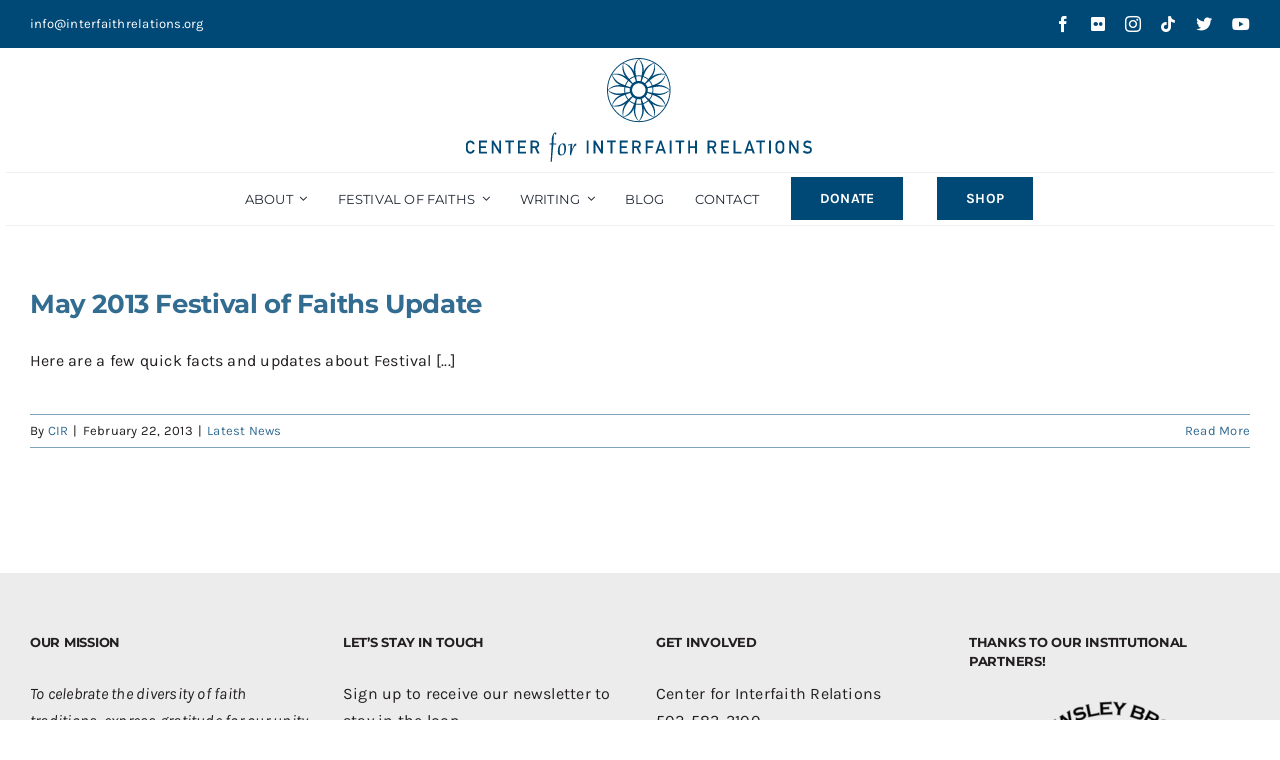

--- FILE ---
content_type: text/html; charset=UTF-8
request_url: https://www.centerforinterfaithrelations.org/tag/dalai-lama-louisville/
body_size: 109358
content:
<!DOCTYPE html>
<html class="avada-html-layout-wide avada-html-header-position-top avada-html-is-archive" lang="en-US" prefix="og: http://ogp.me/ns# fb: http://ogp.me/ns/fb#">
<head>
	<meta http-equiv="X-UA-Compatible" content="IE=edge" />
	<meta http-equiv="Content-Type" content="text/html; charset=utf-8"/>
	<meta name="viewport" content="width=device-width, initial-scale=1" />
	<!-- Google Tag Manager -->
	<script>(function(w,d,s,l,i){w[l]=w[l]||[];w[l].push({'gtm.start':
	new Date().getTime(),event:'gtm.js'});var f=d.getElementsByTagName(s)[0],
	j=d.createElement(s),dl=l!='dataLayer'?'&l='+l:'';j.async=true;j.src=
	'https://www.googletagmanager.com/gtm.js?id='+i+dl;f.parentNode.insertBefore(j,f);
	})(window,document,'script','dataLayer','GTM-T47KM4S');</script>
	<!-- End Google Tag Manager -->

	<meta name='robots' content='index, follow, max-image-preview:large, max-snippet:-1, max-video-preview:-1' />

	<!-- This site is optimized with the Yoast SEO plugin v26.8 - https://yoast.com/product/yoast-seo-wordpress/ -->
	<title>Dalai Lama Louisville Archives - Center for Interfaith Relations</title>
	<link rel="canonical" href="https://www.centerforinterfaithrelations.org/tag/dalai-lama-louisville/" />
	<meta property="og:locale" content="en_US" />
	<meta property="og:type" content="article" />
	<meta property="og:title" content="Dalai Lama Louisville Archives - Center for Interfaith Relations" />
	<meta property="og:url" content="https://www.centerforinterfaithrelations.org/tag/dalai-lama-louisville/" />
	<meta property="og:site_name" content="Center for Interfaith Relations" />
	<meta name="twitter:card" content="summary_large_image" />
	<meta name="twitter:site" content="@FestofFaiths" />
	<script type="application/ld+json" class="yoast-schema-graph">{"@context":"https://schema.org","@graph":[{"@type":"CollectionPage","@id":"https://www.centerforinterfaithrelations.org/tag/dalai-lama-louisville/","url":"https://www.centerforinterfaithrelations.org/tag/dalai-lama-louisville/","name":"Dalai Lama Louisville Archives - Center for Interfaith Relations","isPartOf":{"@id":"https://www.centerforinterfaithrelations.org/#website"},"breadcrumb":{"@id":"https://www.centerforinterfaithrelations.org/tag/dalai-lama-louisville/#breadcrumb"},"inLanguage":"en-US"},{"@type":"BreadcrumbList","@id":"https://www.centerforinterfaithrelations.org/tag/dalai-lama-louisville/#breadcrumb","itemListElement":[{"@type":"ListItem","position":1,"name":"Home","item":"https://www.centerforinterfaithrelations.org/"},{"@type":"ListItem","position":2,"name":"Dalai Lama Louisville"}]},{"@type":"WebSite","@id":"https://www.centerforinterfaithrelations.org/#website","url":"https://www.centerforinterfaithrelations.org/","name":"Center for Interfaith Relations","description":"","publisher":{"@id":"https://www.centerforinterfaithrelations.org/#organization"},"potentialAction":[{"@type":"SearchAction","target":{"@type":"EntryPoint","urlTemplate":"https://www.centerforinterfaithrelations.org/?s={search_term_string}"},"query-input":{"@type":"PropertyValueSpecification","valueRequired":true,"valueName":"search_term_string"}}],"inLanguage":"en-US"},{"@type":"Organization","@id":"https://www.centerforinterfaithrelations.org/#organization","name":"Center for Interfaith Relations","url":"https://www.centerforinterfaithrelations.org/","logo":{"@type":"ImageObject","inLanguage":"en-US","@id":"https://www.centerforinterfaithrelations.org/#/schema/logo/image/","url":"https://www.centerforinterfaithrelations.org/wp-content/uploads/2023/02/CIR-2Line-Logo-Blue_sm.svg","contentUrl":"https://www.centerforinterfaithrelations.org/wp-content/uploads/2023/02/CIR-2Line-Logo-Blue_sm.svg","width":2630,"height":778,"caption":"Center for Interfaith Relations"},"image":{"@id":"https://www.centerforinterfaithrelations.org/#/schema/logo/image/"},"sameAs":["https://www.facebook.com/festivaloffaiths","https://x.com/FestofFaiths","https://www.instagram.com/festoffaiths/","https://www.youtube.com/user/FestofFaiths","https://www.tiktok.com/@festoffaiths","https://www.flickr.com/photos/festoffaiths/"]}]}</script>
	<!-- / Yoast SEO plugin. -->


<link rel="alternate" type="application/rss+xml" title="Center for Interfaith Relations &raquo; Feed" href="https://www.centerforinterfaithrelations.org/feed/" />
<link rel="alternate" type="application/rss+xml" title="Center for Interfaith Relations &raquo; Comments Feed" href="https://www.centerforinterfaithrelations.org/comments/feed/" />
								<link rel="icon" href="https://www.centerforinterfaithrelations.org/wp-content/uploads/2022/12/Rosette-Favicon_32.png" type="image/png" />
		
					<!-- Apple Touch Icon -->
						<link rel="apple-touch-icon" sizes="180x180" href="https://www.centerforinterfaithrelations.org/wp-content/uploads/2023/03/Rosette_BlueWhite_180px.png" type="image/png">
		
					<!-- Android Icon -->
						<link rel="icon" sizes="192x192" href="https://www.centerforinterfaithrelations.org/wp-content/uploads/2023/03/Rosette_BlueWhite_192px.png" type="image/png">
		
					<!-- MS Edge Icon -->
						<meta name="msapplication-TileImage" content="https://www.centerforinterfaithrelations.org/wp-content/uploads/2023/03/Rosette_BlueWhite_270px.png" type="image/png">
				<link rel="alternate" type="application/rss+xml" title="Center for Interfaith Relations &raquo; Dalai Lama Louisville Tag Feed" href="https://www.centerforinterfaithrelations.org/tag/dalai-lama-louisville/feed/" />
				
		<meta property="og:locale" content="en_US"/>
		<meta property="og:type" content="article"/>
		<meta property="og:site_name" content="Center for Interfaith Relations"/>
		<meta property="og:title" content="Dalai Lama Louisville Archives - Center for Interfaith Relations"/>
				<meta property="og:url" content="https://www.centerforinterfaithrelations.org/2013/02/22/may-2013-festival-of-faiths-update/"/>
																				<meta property="og:image" content="https://www.centerforinterfaithrelations.org/wp-content/uploads/2023/02/CIR-2Line-Logo-Blue_sm.svg"/>
		<meta property="og:image:width" content=""/>
		<meta property="og:image:height" content=""/>
		<meta property="og:image:type" content="image/svg+xml"/>
				<style id='wp-img-auto-sizes-contain-inline-css' type='text/css'>
img:is([sizes=auto i],[sizes^="auto," i]){contain-intrinsic-size:3000px 1500px}
/*# sourceURL=wp-img-auto-sizes-contain-inline-css */
</style>
<style id='wp-block-library-inline-css' type='text/css'>
:root{--wp-block-synced-color:#7a00df;--wp-block-synced-color--rgb:122,0,223;--wp-bound-block-color:var(--wp-block-synced-color);--wp-editor-canvas-background:#ddd;--wp-admin-theme-color:#007cba;--wp-admin-theme-color--rgb:0,124,186;--wp-admin-theme-color-darker-10:#006ba1;--wp-admin-theme-color-darker-10--rgb:0,107,160.5;--wp-admin-theme-color-darker-20:#005a87;--wp-admin-theme-color-darker-20--rgb:0,90,135;--wp-admin-border-width-focus:2px}@media (min-resolution:192dpi){:root{--wp-admin-border-width-focus:1.5px}}.wp-element-button{cursor:pointer}:root .has-very-light-gray-background-color{background-color:#eee}:root .has-very-dark-gray-background-color{background-color:#313131}:root .has-very-light-gray-color{color:#eee}:root .has-very-dark-gray-color{color:#313131}:root .has-vivid-green-cyan-to-vivid-cyan-blue-gradient-background{background:linear-gradient(135deg,#00d084,#0693e3)}:root .has-purple-crush-gradient-background{background:linear-gradient(135deg,#34e2e4,#4721fb 50%,#ab1dfe)}:root .has-hazy-dawn-gradient-background{background:linear-gradient(135deg,#faaca8,#dad0ec)}:root .has-subdued-olive-gradient-background{background:linear-gradient(135deg,#fafae1,#67a671)}:root .has-atomic-cream-gradient-background{background:linear-gradient(135deg,#fdd79a,#004a59)}:root .has-nightshade-gradient-background{background:linear-gradient(135deg,#330968,#31cdcf)}:root .has-midnight-gradient-background{background:linear-gradient(135deg,#020381,#2874fc)}:root{--wp--preset--font-size--normal:16px;--wp--preset--font-size--huge:42px}.has-regular-font-size{font-size:1em}.has-larger-font-size{font-size:2.625em}.has-normal-font-size{font-size:var(--wp--preset--font-size--normal)}.has-huge-font-size{font-size:var(--wp--preset--font-size--huge)}.has-text-align-center{text-align:center}.has-text-align-left{text-align:left}.has-text-align-right{text-align:right}.has-fit-text{white-space:nowrap!important}#end-resizable-editor-section{display:none}.aligncenter{clear:both}.items-justified-left{justify-content:flex-start}.items-justified-center{justify-content:center}.items-justified-right{justify-content:flex-end}.items-justified-space-between{justify-content:space-between}.screen-reader-text{border:0;clip-path:inset(50%);height:1px;margin:-1px;overflow:hidden;padding:0;position:absolute;width:1px;word-wrap:normal!important}.screen-reader-text:focus{background-color:#ddd;clip-path:none;color:#444;display:block;font-size:1em;height:auto;left:5px;line-height:normal;padding:15px 23px 14px;text-decoration:none;top:5px;width:auto;z-index:100000}html :where(.has-border-color){border-style:solid}html :where([style*=border-top-color]){border-top-style:solid}html :where([style*=border-right-color]){border-right-style:solid}html :where([style*=border-bottom-color]){border-bottom-style:solid}html :where([style*=border-left-color]){border-left-style:solid}html :where([style*=border-width]){border-style:solid}html :where([style*=border-top-width]){border-top-style:solid}html :where([style*=border-right-width]){border-right-style:solid}html :where([style*=border-bottom-width]){border-bottom-style:solid}html :where([style*=border-left-width]){border-left-style:solid}html :where(img[class*=wp-image-]){height:auto;max-width:100%}:where(figure){margin:0 0 1em}html :where(.is-position-sticky){--wp-admin--admin-bar--position-offset:var(--wp-admin--admin-bar--height,0px)}@media screen and (max-width:600px){html :where(.is-position-sticky){--wp-admin--admin-bar--position-offset:0px}}

/*# sourceURL=wp-block-library-inline-css */
</style><style id='global-styles-inline-css' type='text/css'>
:root{--wp--preset--aspect-ratio--square: 1;--wp--preset--aspect-ratio--4-3: 4/3;--wp--preset--aspect-ratio--3-4: 3/4;--wp--preset--aspect-ratio--3-2: 3/2;--wp--preset--aspect-ratio--2-3: 2/3;--wp--preset--aspect-ratio--16-9: 16/9;--wp--preset--aspect-ratio--9-16: 9/16;--wp--preset--color--black: #000000;--wp--preset--color--cyan-bluish-gray: #abb8c3;--wp--preset--color--white: #ffffff;--wp--preset--color--pale-pink: #f78da7;--wp--preset--color--vivid-red: #cf2e2e;--wp--preset--color--luminous-vivid-orange: #ff6900;--wp--preset--color--luminous-vivid-amber: #fcb900;--wp--preset--color--light-green-cyan: #7bdcb5;--wp--preset--color--vivid-green-cyan: #00d084;--wp--preset--color--pale-cyan-blue: #8ed1fc;--wp--preset--color--vivid-cyan-blue: #0693e3;--wp--preset--color--vivid-purple: #9b51e0;--wp--preset--color--awb-color-1: #004876;--wp--preset--color--awb-color-2: #326c91;--wp--preset--color--awb-color-3: #7fa3ba;--wp--preset--color--awb-color-4: #e5ecf1;--wp--preset--color--awb-color-5: #e81e49;--wp--preset--color--awb-color-6: #ffffff;--wp--preset--color--awb-color-7: #bbbbbb;--wp--preset--color--awb-color-8: #efefef;--wp--preset--color--awb-color-custom-1: #231f20;--wp--preset--gradient--vivid-cyan-blue-to-vivid-purple: linear-gradient(135deg,rgb(6,147,227) 0%,rgb(155,81,224) 100%);--wp--preset--gradient--light-green-cyan-to-vivid-green-cyan: linear-gradient(135deg,rgb(122,220,180) 0%,rgb(0,208,130) 100%);--wp--preset--gradient--luminous-vivid-amber-to-luminous-vivid-orange: linear-gradient(135deg,rgb(252,185,0) 0%,rgb(255,105,0) 100%);--wp--preset--gradient--luminous-vivid-orange-to-vivid-red: linear-gradient(135deg,rgb(255,105,0) 0%,rgb(207,46,46) 100%);--wp--preset--gradient--very-light-gray-to-cyan-bluish-gray: linear-gradient(135deg,rgb(238,238,238) 0%,rgb(169,184,195) 100%);--wp--preset--gradient--cool-to-warm-spectrum: linear-gradient(135deg,rgb(74,234,220) 0%,rgb(151,120,209) 20%,rgb(207,42,186) 40%,rgb(238,44,130) 60%,rgb(251,105,98) 80%,rgb(254,248,76) 100%);--wp--preset--gradient--blush-light-purple: linear-gradient(135deg,rgb(255,206,236) 0%,rgb(152,150,240) 100%);--wp--preset--gradient--blush-bordeaux: linear-gradient(135deg,rgb(254,205,165) 0%,rgb(254,45,45) 50%,rgb(107,0,62) 100%);--wp--preset--gradient--luminous-dusk: linear-gradient(135deg,rgb(255,203,112) 0%,rgb(199,81,192) 50%,rgb(65,88,208) 100%);--wp--preset--gradient--pale-ocean: linear-gradient(135deg,rgb(255,245,203) 0%,rgb(182,227,212) 50%,rgb(51,167,181) 100%);--wp--preset--gradient--electric-grass: linear-gradient(135deg,rgb(202,248,128) 0%,rgb(113,206,126) 100%);--wp--preset--gradient--midnight: linear-gradient(135deg,rgb(2,3,129) 0%,rgb(40,116,252) 100%);--wp--preset--font-size--small: 11.25px;--wp--preset--font-size--medium: 20px;--wp--preset--font-size--large: 22.5px;--wp--preset--font-size--x-large: 42px;--wp--preset--font-size--normal: 15px;--wp--preset--font-size--xlarge: 30px;--wp--preset--font-size--huge: 45px;--wp--preset--spacing--20: 0.44rem;--wp--preset--spacing--30: 0.67rem;--wp--preset--spacing--40: 1rem;--wp--preset--spacing--50: 1.5rem;--wp--preset--spacing--60: 2.25rem;--wp--preset--spacing--70: 3.38rem;--wp--preset--spacing--80: 5.06rem;--wp--preset--shadow--natural: 6px 6px 9px rgba(0, 0, 0, 0.2);--wp--preset--shadow--deep: 12px 12px 50px rgba(0, 0, 0, 0.4);--wp--preset--shadow--sharp: 6px 6px 0px rgba(0, 0, 0, 0.2);--wp--preset--shadow--outlined: 6px 6px 0px -3px rgb(255, 255, 255), 6px 6px rgb(0, 0, 0);--wp--preset--shadow--crisp: 6px 6px 0px rgb(0, 0, 0);}:where(.is-layout-flex){gap: 0.5em;}:where(.is-layout-grid){gap: 0.5em;}body .is-layout-flex{display: flex;}.is-layout-flex{flex-wrap: wrap;align-items: center;}.is-layout-flex > :is(*, div){margin: 0;}body .is-layout-grid{display: grid;}.is-layout-grid > :is(*, div){margin: 0;}:where(.wp-block-columns.is-layout-flex){gap: 2em;}:where(.wp-block-columns.is-layout-grid){gap: 2em;}:where(.wp-block-post-template.is-layout-flex){gap: 1.25em;}:where(.wp-block-post-template.is-layout-grid){gap: 1.25em;}.has-black-color{color: var(--wp--preset--color--black) !important;}.has-cyan-bluish-gray-color{color: var(--wp--preset--color--cyan-bluish-gray) !important;}.has-white-color{color: var(--wp--preset--color--white) !important;}.has-pale-pink-color{color: var(--wp--preset--color--pale-pink) !important;}.has-vivid-red-color{color: var(--wp--preset--color--vivid-red) !important;}.has-luminous-vivid-orange-color{color: var(--wp--preset--color--luminous-vivid-orange) !important;}.has-luminous-vivid-amber-color{color: var(--wp--preset--color--luminous-vivid-amber) !important;}.has-light-green-cyan-color{color: var(--wp--preset--color--light-green-cyan) !important;}.has-vivid-green-cyan-color{color: var(--wp--preset--color--vivid-green-cyan) !important;}.has-pale-cyan-blue-color{color: var(--wp--preset--color--pale-cyan-blue) !important;}.has-vivid-cyan-blue-color{color: var(--wp--preset--color--vivid-cyan-blue) !important;}.has-vivid-purple-color{color: var(--wp--preset--color--vivid-purple) !important;}.has-black-background-color{background-color: var(--wp--preset--color--black) !important;}.has-cyan-bluish-gray-background-color{background-color: var(--wp--preset--color--cyan-bluish-gray) !important;}.has-white-background-color{background-color: var(--wp--preset--color--white) !important;}.has-pale-pink-background-color{background-color: var(--wp--preset--color--pale-pink) !important;}.has-vivid-red-background-color{background-color: var(--wp--preset--color--vivid-red) !important;}.has-luminous-vivid-orange-background-color{background-color: var(--wp--preset--color--luminous-vivid-orange) !important;}.has-luminous-vivid-amber-background-color{background-color: var(--wp--preset--color--luminous-vivid-amber) !important;}.has-light-green-cyan-background-color{background-color: var(--wp--preset--color--light-green-cyan) !important;}.has-vivid-green-cyan-background-color{background-color: var(--wp--preset--color--vivid-green-cyan) !important;}.has-pale-cyan-blue-background-color{background-color: var(--wp--preset--color--pale-cyan-blue) !important;}.has-vivid-cyan-blue-background-color{background-color: var(--wp--preset--color--vivid-cyan-blue) !important;}.has-vivid-purple-background-color{background-color: var(--wp--preset--color--vivid-purple) !important;}.has-black-border-color{border-color: var(--wp--preset--color--black) !important;}.has-cyan-bluish-gray-border-color{border-color: var(--wp--preset--color--cyan-bluish-gray) !important;}.has-white-border-color{border-color: var(--wp--preset--color--white) !important;}.has-pale-pink-border-color{border-color: var(--wp--preset--color--pale-pink) !important;}.has-vivid-red-border-color{border-color: var(--wp--preset--color--vivid-red) !important;}.has-luminous-vivid-orange-border-color{border-color: var(--wp--preset--color--luminous-vivid-orange) !important;}.has-luminous-vivid-amber-border-color{border-color: var(--wp--preset--color--luminous-vivid-amber) !important;}.has-light-green-cyan-border-color{border-color: var(--wp--preset--color--light-green-cyan) !important;}.has-vivid-green-cyan-border-color{border-color: var(--wp--preset--color--vivid-green-cyan) !important;}.has-pale-cyan-blue-border-color{border-color: var(--wp--preset--color--pale-cyan-blue) !important;}.has-vivid-cyan-blue-border-color{border-color: var(--wp--preset--color--vivid-cyan-blue) !important;}.has-vivid-purple-border-color{border-color: var(--wp--preset--color--vivid-purple) !important;}.has-vivid-cyan-blue-to-vivid-purple-gradient-background{background: var(--wp--preset--gradient--vivid-cyan-blue-to-vivid-purple) !important;}.has-light-green-cyan-to-vivid-green-cyan-gradient-background{background: var(--wp--preset--gradient--light-green-cyan-to-vivid-green-cyan) !important;}.has-luminous-vivid-amber-to-luminous-vivid-orange-gradient-background{background: var(--wp--preset--gradient--luminous-vivid-amber-to-luminous-vivid-orange) !important;}.has-luminous-vivid-orange-to-vivid-red-gradient-background{background: var(--wp--preset--gradient--luminous-vivid-orange-to-vivid-red) !important;}.has-very-light-gray-to-cyan-bluish-gray-gradient-background{background: var(--wp--preset--gradient--very-light-gray-to-cyan-bluish-gray) !important;}.has-cool-to-warm-spectrum-gradient-background{background: var(--wp--preset--gradient--cool-to-warm-spectrum) !important;}.has-blush-light-purple-gradient-background{background: var(--wp--preset--gradient--blush-light-purple) !important;}.has-blush-bordeaux-gradient-background{background: var(--wp--preset--gradient--blush-bordeaux) !important;}.has-luminous-dusk-gradient-background{background: var(--wp--preset--gradient--luminous-dusk) !important;}.has-pale-ocean-gradient-background{background: var(--wp--preset--gradient--pale-ocean) !important;}.has-electric-grass-gradient-background{background: var(--wp--preset--gradient--electric-grass) !important;}.has-midnight-gradient-background{background: var(--wp--preset--gradient--midnight) !important;}.has-small-font-size{font-size: var(--wp--preset--font-size--small) !important;}.has-medium-font-size{font-size: var(--wp--preset--font-size--medium) !important;}.has-large-font-size{font-size: var(--wp--preset--font-size--large) !important;}.has-x-large-font-size{font-size: var(--wp--preset--font-size--x-large) !important;}
/*# sourceURL=global-styles-inline-css */
</style>

<style id='classic-theme-styles-inline-css' type='text/css'>
/*! This file is auto-generated */
.wp-block-button__link{color:#fff;background-color:#32373c;border-radius:9999px;box-shadow:none;text-decoration:none;padding:calc(.667em + 2px) calc(1.333em + 2px);font-size:1.125em}.wp-block-file__button{background:#32373c;color:#fff;text-decoration:none}
/*# sourceURL=/wp-includes/css/classic-themes.min.css */
</style>
<link rel='stylesheet' id='child-style-css' href='https://www.centerforinterfaithrelations.org/wp-content/themes/Avada-Child-Theme/style.css?ver=53c15e42d5704f159eea962cff01ef60' type='text/css' media='all' />
<link rel='stylesheet' id='fusion-dynamic-css-css' href='https://www.centerforinterfaithrelations.org/wp-content/uploads/fusion-styles/a9770f1878f5b097560802560fd63d54.min.css?ver=3.14.2' type='text/css' media='all' />
<script type="text/javascript" src="https://www.centerforinterfaithrelations.org/wp-includes/js/jquery/jquery.min.js?ver=3.7.1" id="jquery-core-js"></script>
<link rel="https://api.w.org/" href="https://www.centerforinterfaithrelations.org/wp-json/" /><link rel="alternate" title="JSON" type="application/json" href="https://www.centerforinterfaithrelations.org/wp-json/wp/v2/tags/134" /><link rel="EditURI" type="application/rsd+xml" title="RSD" href="https://www.centerforinterfaithrelations.org/xmlrpc.php?rsd" />

		<script>
		(function(h,o,t,j,a,r){
			h.hj=h.hj||function(){(h.hj.q=h.hj.q||[]).push(arguments)};
			h._hjSettings={hjid:3435754,hjsv:5};
			a=o.getElementsByTagName('head')[0];
			r=o.createElement('script');r.async=1;
			r.src=t+h._hjSettings.hjid+j+h._hjSettings.hjsv;
			a.appendChild(r);
		})(window,document,'//static.hotjar.com/c/hotjar-','.js?sv=');
		</script>
		<link rel="preload" href="https://www.centerforinterfaithrelations.org/wp-content/themes/Avada/includes/lib/assets/fonts/icomoon/awb-icons.woff" as="font" type="font/woff" crossorigin><link rel="preload" href="//www.centerforinterfaithrelations.org/wp-content/themes/Avada/includes/lib/assets/fonts/fontawesome/webfonts/fa-brands-400.woff2" as="font" type="font/woff2" crossorigin><link rel="preload" href="//www.centerforinterfaithrelations.org/wp-content/themes/Avada/includes/lib/assets/fonts/fontawesome/webfonts/fa-regular-400.woff2" as="font" type="font/woff2" crossorigin><link rel="preload" href="//www.centerforinterfaithrelations.org/wp-content/themes/Avada/includes/lib/assets/fonts/fontawesome/webfonts/fa-solid-900.woff2" as="font" type="font/woff2" crossorigin><style type="text/css" id="css-fb-visibility">@media screen and (max-width: 640px){.fusion-no-small-visibility{display:none !important;}body .sm-text-align-center{text-align:center !important;}body .sm-text-align-left{text-align:left !important;}body .sm-text-align-right{text-align:right !important;}body .sm-text-align-justify{text-align:justify !important;}body .sm-flex-align-center{justify-content:center !important;}body .sm-flex-align-flex-start{justify-content:flex-start !important;}body .sm-flex-align-flex-end{justify-content:flex-end !important;}body .sm-mx-auto{margin-left:auto !important;margin-right:auto !important;}body .sm-ml-auto{margin-left:auto !important;}body .sm-mr-auto{margin-right:auto !important;}body .fusion-absolute-position-small{position:absolute;width:100%;}.awb-sticky.awb-sticky-small{ position: sticky; top: var(--awb-sticky-offset,0); }}@media screen and (min-width: 641px) and (max-width: 1024px){.fusion-no-medium-visibility{display:none !important;}body .md-text-align-center{text-align:center !important;}body .md-text-align-left{text-align:left !important;}body .md-text-align-right{text-align:right !important;}body .md-text-align-justify{text-align:justify !important;}body .md-flex-align-center{justify-content:center !important;}body .md-flex-align-flex-start{justify-content:flex-start !important;}body .md-flex-align-flex-end{justify-content:flex-end !important;}body .md-mx-auto{margin-left:auto !important;margin-right:auto !important;}body .md-ml-auto{margin-left:auto !important;}body .md-mr-auto{margin-right:auto !important;}body .fusion-absolute-position-medium{position:absolute;width:100%;}.awb-sticky.awb-sticky-medium{ position: sticky; top: var(--awb-sticky-offset,0); }}@media screen and (min-width: 1025px){.fusion-no-large-visibility{display:none !important;}body .lg-text-align-center{text-align:center !important;}body .lg-text-align-left{text-align:left !important;}body .lg-text-align-right{text-align:right !important;}body .lg-text-align-justify{text-align:justify !important;}body .lg-flex-align-center{justify-content:center !important;}body .lg-flex-align-flex-start{justify-content:flex-start !important;}body .lg-flex-align-flex-end{justify-content:flex-end !important;}body .lg-mx-auto{margin-left:auto !important;margin-right:auto !important;}body .lg-ml-auto{margin-left:auto !important;}body .lg-mr-auto{margin-right:auto !important;}body .fusion-absolute-position-large{position:absolute;width:100%;}.awb-sticky.awb-sticky-large{ position: sticky; top: var(--awb-sticky-offset,0); }}</style>		<script type="text/javascript">
			var doc = document.documentElement;
			doc.setAttribute( 'data-useragent', navigator.userAgent );
		</script>
		<!-- Google Tag Manager -->
<script>(function(w,d,s,l,i){w[l]=w[l]||[];w[l].push({'gtm.start':
new Date().getTime(),event:'gtm.js'});var f=d.getElementsByTagName(s)[0],
j=d.createElement(s),dl=l!='dataLayer'?'&l='+l:'';j.async=true;j.src=
'https://www.googletagmanager.com/gtm.js?id='+i+dl;f.parentNode.insertBefore(j,f);
})(window,document,'script','dataLayer','GTM-T47KM4S');</script>
<!-- End Google Tag Manager -->
	<link rel='stylesheet' id='metaslider-flex-slider-css' href='https://www.centerforinterfaithrelations.org/wp-content/plugins/ml-slider/assets/sliders/flexslider/flexslider.css?ver=3.104.0' type='text/css' media='all' property='stylesheet' />
<link rel='stylesheet' id='metaslider-public-css' href='https://www.centerforinterfaithrelations.org/wp-content/plugins/ml-slider/assets/metaslider/public.css?ver=3.104.0' type='text/css' media='all' property='stylesheet' />
<style id='metaslider-public-inline-css' type='text/css'>
@media only screen and (max-width: 767px) { .hide-arrows-smartphone .flex-direction-nav, .hide-navigation-smartphone .flex-control-paging, .hide-navigation-smartphone .flex-control-nav, .hide-navigation-smartphone .filmstrip, .hide-slideshow-smartphone, .metaslider-hidden-content.hide-smartphone{ display: none!important; }}@media only screen and (min-width : 768px) and (max-width: 1023px) { .hide-arrows-tablet .flex-direction-nav, .hide-navigation-tablet .flex-control-paging, .hide-navigation-tablet .flex-control-nav, .hide-navigation-tablet .filmstrip, .hide-slideshow-tablet, .metaslider-hidden-content.hide-tablet{ display: none!important; }}@media only screen and (min-width : 1024px) and (max-width: 1439px) { .hide-arrows-laptop .flex-direction-nav, .hide-navigation-laptop .flex-control-paging, .hide-navigation-laptop .flex-control-nav, .hide-navigation-laptop .filmstrip, .hide-slideshow-laptop, .metaslider-hidden-content.hide-laptop{ display: none!important; }}@media only screen and (min-width : 1440px) { .hide-arrows-desktop .flex-direction-nav, .hide-navigation-desktop .flex-control-paging, .hide-navigation-desktop .flex-control-nav, .hide-navigation-desktop .filmstrip, .hide-slideshow-desktop, .metaslider-hidden-content.hide-desktop{ display: none!important; }}
/*# sourceURL=metaslider-public-inline-css */
</style>
</head>

<body data-rsssl=1 class="archive tag tag-dalai-lama-louisville tag-134 wp-theme-Avada wp-child-theme-Avada-Child-Theme metaslider-plugin fusion-image-hovers fusion-pagination-sizing fusion-button_type-flat fusion-button_span-no fusion-button_gradient-linear avada-image-rollover-circle-yes avada-image-rollover-no fusion-body ltr fusion-sticky-header no-tablet-sticky-header no-mobile-sticky-header no-mobile-slidingbar no-mobile-totop avada-has-rev-slider-styles fusion-disable-outline fusion-sub-menu-fade mobile-logo-pos-center layout-wide-mode avada-has-boxed-modal-shadow-none layout-scroll-offset-full avada-has-zero-margin-offset-top fusion-top-header menu-text-align-center mobile-menu-design-classic fusion-show-pagination-text fusion-header-layout-v5 avada-responsive avada-footer-fx-none avada-menu-highlight-style-bar fusion-search-form-classic fusion-main-menu-search-dropdown fusion-avatar-circle avada-dropdown-styles avada-blog-layout-medium avada-blog-archive-layout-medium avada-header-shadow-no avada-menu-icon-position-left avada-has-megamenu-shadow avada-has-mainmenu-dropdown-divider avada-has-mobile-menu-search avada-has-main-nav-search-icon avada-has-breadcrumb-mobile-hidden avada-has-titlebar-hide avada-header-border-color-full-transparent avada-has-pagination-width_height avada-flyout-menu-direction-fade avada-ec-views-v1" data-awb-post-id="1904">
<!-- Google Tag Manager (noscript) -->
<noscript><iframe src="https://www.googletagmanager.com/ns.html?id=GTM-T47KM4S"
height="0" width="0" style="display:none;visibility:hidden"></iframe></noscript>
<!-- End Google Tag Manager (noscript) -->
		<a class="skip-link screen-reader-text" href="#content">Skip to content</a>

	<div id="boxed-wrapper">
		
		<div id="wrapper" class="fusion-wrapper">
			<div id="home" style="position:relative;top:-1px;"></div>
												<div class="fusion-tb-header"><div class="fusion-fullwidth fullwidth-box fusion-builder-row-1 fusion-flex-container has-pattern-background has-mask-background nonhundred-percent-fullwidth non-hundred-percent-height-scrolling" style="--link_hover_color: var(--awb-color3);--link_color: #ffffff;--awb-border-radius-top-left:0px;--awb-border-radius-top-right:0px;--awb-border-radius-bottom-right:0px;--awb-border-radius-bottom-left:0px;--awb-padding-bottom:0px;--awb-margin-bottom:0px;--awb-background-color:var(--awb-color1);--awb-flex-wrap:wrap;" ><div class="fusion-builder-row fusion-row fusion-flex-align-items-stretch fusion-flex-content-wrap" style="max-width:1389.44px;margin-left: calc(-4% / 2 );margin-right: calc(-4% / 2 );"><div class="fusion-layout-column fusion_builder_column fusion-builder-column-0 fusion_builder_column_1_2 1_2 fusion-flex-column" style="--awb-bg-size:cover;--awb-width-large:50%;--awb-margin-top-large:0px;--awb-spacing-right-large:3.84%;--awb-margin-bottom-large:0px;--awb-spacing-left-large:3.84%;--awb-width-medium:50%;--awb-order-medium:0;--awb-spacing-right-medium:3.84%;--awb-spacing-left-medium:3.84%;--awb-width-small:100%;--awb-order-small:0;--awb-spacing-right-small:1.92%;--awb-spacing-left-small:1.92%;"><div class="fusion-column-wrapper fusion-column-has-shadow fusion-flex-justify-content-flex-start fusion-content-layout-column"><div class="fusion-text fusion-text-1 sm-text-align-center" style="--awb-content-alignment:left;--awb-font-size:13px;--awb-text-color:var(--awb-color6);"><p><a href="mailto:info@interfaithrelations.org">info@interfaithrelations.org</a></p>
</div></div></div><div class="fusion-layout-column fusion_builder_column fusion-builder-column-1 fusion_builder_column_1_2 1_2 fusion-flex-column" style="--awb-bg-size:cover;--awb-width-large:50%;--awb-margin-top-large:0px;--awb-spacing-right-large:3.84%;--awb-margin-bottom-large:0px;--awb-spacing-left-large:3.84%;--awb-width-medium:50%;--awb-order-medium:0;--awb-spacing-right-medium:3.84%;--awb-spacing-left-medium:3.84%;--awb-width-small:100%;--awb-order-small:0;--awb-spacing-right-small:1.92%;--awb-spacing-left-small:1.92%;"><div class="fusion-column-wrapper fusion-column-has-shadow fusion-flex-justify-content-center fusion-content-layout-column"><div class="fusion-social-links fusion-social-links-1" style="--awb-margin-top:0px;--awb-margin-right:0px;--awb-margin-bottom:0px;--awb-margin-left:0px;--awb-margin-top-small:1px;--awb-margin-bottom-small:10px;--awb-alignment:right;--awb-box-border-top:0px;--awb-box-border-right:0px;--awb-box-border-bottom:0px;--awb-box-border-left:0px;--awb-icon-colors-hover:var(--awb-color4);--awb-box-colors-hover:var(--awb-color1);--awb-box-border-color:var(--awb-color3);--awb-box-border-color-hover:var(--awb-color4);--awb-alignment-small:center;"><div class="fusion-social-networks color-type-custom"><div class="fusion-social-networks-wrapper"><a class="fusion-social-network-icon fusion-tooltip fusion-facebook awb-icon-facebook" style="color:var(--awb-color6);font-size:16px;" title="Facebook" aria-label="facebook" target="_blank" rel="noopener noreferrer" href="https://www.facebook.com/festivaloffaiths"></a><a class="fusion-social-network-icon fusion-tooltip fusion-flickr fa-flickr fab" style="color:var(--awb-color6);font-size:16px;" title="Flickr" aria-label="flickr" target="_blank" rel="noopener noreferrer" href="https://www.flickr.com/photos/festoffaiths/"></a><a class="fusion-social-network-icon fusion-tooltip fusion-instagram awb-icon-instagram" style="color:var(--awb-color6);font-size:16px;" title="Instagram" aria-label="instagram" target="_blank" rel="noopener noreferrer" href="https://www.instagram.com/festoffaiths/"></a><a class="fusion-social-network-icon fusion-tooltip fusion-tiktok fa-tiktok fab" style="color:var(--awb-color6);font-size:16px;" title="Tiktok" aria-label="tiktok" target="_blank" rel="noopener noreferrer" href="https://www.tiktok.com/@festoffaiths"></a><a class="fusion-social-network-icon fusion-tooltip fusion-twitter fa-twitter fab" style="color:var(--awb-color6);font-size:16px;" title="X" aria-label="twitter" target="_blank" rel="noopener noreferrer" href="https://twitter.com/FestofFaiths"></a><a class="fusion-social-network-icon fusion-tooltip fusion-youtube fa-youtube fab" style="color:var(--awb-color6);font-size:16px;" title="YouTube" aria-label="youtube" target="_blank" rel="noopener noreferrer" href="https://www.youtube.com/user/FestofFaiths"></a></div></div></div></div></div></div></div><div class="fusion-fullwidth fullwidth-box fusion-builder-row-2 fusion-flex-container has-pattern-background has-mask-background nonhundred-percent-fullwidth non-hundred-percent-height-scrolling" style="--awb-border-radius-top-left:0px;--awb-border-radius-top-right:0px;--awb-border-radius-bottom-right:0px;--awb-border-radius-bottom-left:0px;--awb-flex-wrap:wrap;" ><div class="fusion-builder-row fusion-row fusion-flex-align-items-flex-start fusion-flex-content-wrap" style="max-width:1389.44px;margin-left: calc(-4% / 2 );margin-right: calc(-4% / 2 );"><div class="fusion-layout-column fusion_builder_column fusion-builder-column-2 fusion_builder_column_1_1 1_1 fusion-flex-column" style="--awb-bg-size:cover;--awb-width-large:100%;--awb-margin-top-large:10px;--awb-spacing-right-large:1.92%;--awb-margin-bottom-large:10px;--awb-spacing-left-large:1.92%;--awb-width-medium:100%;--awb-order-medium:0;--awb-spacing-right-medium:1.92%;--awb-spacing-left-medium:1.92%;--awb-width-small:100%;--awb-order-small:0;--awb-spacing-right-small:1.92%;--awb-spacing-left-small:1.92%;"><div class="fusion-column-wrapper fusion-column-has-shadow fusion-flex-justify-content-flex-start fusion-content-layout-column"><div class="fusion-image-element " style="text-align:center;--awb-max-width:350px;--awb-caption-title-font-family:var(--h2_typography-font-family);--awb-caption-title-font-weight:var(--h2_typography-font-weight);--awb-caption-title-font-style:var(--h2_typography-font-style);--awb-caption-title-size:var(--h2_typography-font-size);--awb-caption-title-transform:var(--h2_typography-text-transform);--awb-caption-title-line-height:var(--h2_typography-line-height);--awb-caption-title-letter-spacing:var(--h2_typography-letter-spacing);"><span class=" fusion-imageframe imageframe-none imageframe-1 hover-type-none"><a class="fusion-no-lightbox" href="https://www.centerforinterfaithrelations.org/" target="_self" aria-label="CIR-2Line-Logo-Blue_sm"><img fetchpriority="high" decoding="async" width="2630" height="778" src="https://www.centerforinterfaithrelations.org/wp-content/uploads/2023/02/CIR-2Line-Logo-Blue_sm.svg" alt class="img-responsive wp-image-14"/></a></span></div></div></div></div></div><div class="fusion-fullwidth fullwidth-box fusion-builder-row-3 fusion-flex-container has-pattern-background has-mask-background hundred-percent-fullwidth non-hundred-percent-height-scrolling" style="--awb-border-radius-top-left:0px;--awb-border-radius-top-right:0px;--awb-border-radius-bottom-right:0px;--awb-border-radius-bottom-left:0px;--awb-padding-bottom:0px;--awb-margin-bottom:0px;--awb-flex-wrap:wrap;" ><div class="fusion-builder-row fusion-row fusion-flex-align-items-flex-start fusion-flex-content-wrap" style="width:104% !important;max-width:104% !important;margin-left: calc(-4% / 2 );margin-right: calc(-4% / 2 );"><div class="fusion-layout-column fusion_builder_column fusion-builder-column-3 fusion_builder_column_1_1 1_1 fusion-flex-column" style="--awb-z-index:150;--awb-z-index-hover:150;--awb-bg-size:cover;--awb-border-color:var(--awb-color8);--awb-border-top:1px;--awb-border-bottom:1px;--awb-border-style:solid;--awb-width-large:100%;--awb-margin-top-large:0px;--awb-spacing-right-large:0px;--awb-margin-bottom-large:0px;--awb-spacing-left-large:0px;--awb-width-medium:100%;--awb-order-medium:0;--awb-spacing-right-medium:0px;--awb-spacing-left-medium:0px;--awb-width-small:100%;--awb-order-small:0;--awb-spacing-right-small:0px;--awb-spacing-left-small:0px;"><div class="fusion-column-wrapper fusion-column-has-shadow fusion-flex-justify-content-flex-start fusion-content-layout-column"><nav class="awb-menu awb-menu_row awb-menu_em-hover mobile-mode-collapse-to-button awb-menu_icons-right awb-menu_dc-yes mobile-trigger-fullwidth-on awb-menu_mobile-toggle awb-menu_indent-left awb-menu_mt-fullwidth close-on-outer-click-yes mobile-size-full-absolute loading mega-menu-loading awb-menu_desktop awb-menu_arrows-main awb-menu_dropdown awb-menu_expand-right awb-menu_transition-fade" style="--awb-font-size:var(--awb-typography5-font-size);--awb-text-transform:uppercase;--awb-gap:30px;--awb-justify-content:center;--awb-active-color:var(--awb-color2);--awb-submenu-sep-color:var(--awb-color8);--awb-submenu-items-padding-right:100px;--awb-submenu-active-bg:var(--awb-color8);--awb-submenu-font-size:13px;--awb-main-justify-content:flex-start;--awb-mobile-nav-button-align-hor:center;--awb-mobile-nav-items-height:40;--awb-mobile-justify:flex-start;--awb-mobile-caret-left:auto;--awb-mobile-caret-right:0;--awb-box-shadow:0px 0px 30px 0px rgba(0,0,0,0.06);;--awb-fusion-font-family-typography:&quot;Montserrat&quot;;--awb-fusion-font-style-typography:normal;--awb-fusion-font-weight-typography:400;--awb-fusion-font-family-submenu-typography:inherit;--awb-fusion-font-style-submenu-typography:normal;--awb-fusion-font-weight-submenu-typography:400;--awb-fusion-font-family-mobile-typography:inherit;--awb-fusion-font-style-mobile-typography:normal;--awb-fusion-font-weight-mobile-typography:400;" aria-label="Primary" data-breakpoint="1024" data-count="0" data-transition-type="fade" data-transition-time="300" data-expand="right"><button type="button" class="awb-menu__m-toggle" aria-expanded="false" aria-controls="menu-primary"><span class="awb-menu__m-toggle-inner"><span class="collapsed-nav-text">MENU</span><span class="awb-menu__m-collapse-icon"><span class="awb-menu__m-collapse-icon-open fa-bars fas"></span><span class="awb-menu__m-collapse-icon-close fa-times fas"></span></span></span></button><ul id="menu-primary" class="fusion-menu awb-menu__main-ul awb-menu__main-ul_row"><li  id="menu-item-25049"  class="menu-item menu-item-type-custom menu-item-object-custom menu-item-has-children menu-item-25049 awb-menu__li awb-menu__main-li awb-menu__main-li_regular awb-menu__main-li_with-main-arrow awb-menu__main-li_with-arrow"  data-item-id="25049"><span class="awb-menu__main-background-default awb-menu__main-background-default_fade"></span><span class="awb-menu__main-background-active awb-menu__main-background-active_fade"></span><a  href="#" class="awb-menu__main-a awb-menu__main-a_regular"><span class="menu-text">About</span><span class="awb-menu__open-nav-submenu-hover"></span></a><button type="button" aria-label="Open submenu of About" aria-expanded="false" class="awb-menu__open-nav-submenu_mobile awb-menu__open-nav-submenu_main"></button><ul class="awb-menu__sub-ul awb-menu__sub-ul_main"><li  id="menu-item-25011"  class="menu-item menu-item-type-post_type menu-item-object-page menu-item-25011 awb-menu__li awb-menu__sub-li" ><a  href="https://www.centerforinterfaithrelations.org/about/mission/" class="awb-menu__sub-a"><span>Our Mission</span></a></li><li  id="menu-item-25012"  class="menu-item menu-item-type-post_type menu-item-object-page menu-item-25012 awb-menu__li awb-menu__sub-li" ><a  href="https://www.centerforinterfaithrelations.org/about/board/" class="awb-menu__sub-a"><span>Board of Directors</span></a></li><li  id="menu-item-25013"  class="menu-item menu-item-type-post_type menu-item-object-page menu-item-25013 awb-menu__li awb-menu__sub-li" ><a  href="https://www.centerforinterfaithrelations.org/about/team/" class="awb-menu__sub-a"><span>Meet the Team</span></a></li><li  id="menu-item-26633"  class="menu-item menu-item-type-post_type menu-item-object-page menu-item-26633 awb-menu__li awb-menu__sub-li" ><a  href="https://www.centerforinterfaithrelations.org/about/25th-anniversary/" class="awb-menu__sub-a"><span>25th Anniversary</span></a></li><li  id="menu-item-25817"  class="menu-item menu-item-type-post_type menu-item-object-page menu-item-25817 awb-menu__li awb-menu__sub-li" ><a  href="https://www.centerforinterfaithrelations.org/about-us/press/" class="awb-menu__sub-a"><span>Press</span></a></li></ul></li><li  id="menu-item-25821"  class="menu-item menu-item-type-post_type menu-item-object-page menu-item-has-children menu-item-25821 awb-menu__li awb-menu__main-li awb-menu__main-li_regular awb-menu__main-li_with-main-arrow awb-menu__main-li_with-arrow"  data-item-id="25821"><span class="awb-menu__main-background-default awb-menu__main-background-default_fade"></span><span class="awb-menu__main-background-active awb-menu__main-background-active_fade"></span><a  href="https://www.centerforinterfaithrelations.org/festival/" class="awb-menu__main-a awb-menu__main-a_regular"><span class="menu-text">Festival of Faiths</span><span class="awb-menu__open-nav-submenu-hover"></span></a><button type="button" aria-label="Open submenu of Festival of Faiths" aria-expanded="false" class="awb-menu__open-nav-submenu_mobile awb-menu__open-nav-submenu_main"></button><div class="awb-menu__mega-wrap" id="awb-mega-menu-47" data-width="site_width" style="--awb-megamenu-width:var(--site_width)"><div class="fusion-fullwidth fullwidth-box fusion-builder-row-3-1 fusion-flex-container has-pattern-background has-mask-background nonhundred-percent-fullwidth non-hundred-percent-height-scrolling fusion-custom-z-index" style="--awb-border-sizes-top:3px;--awb-border-sizes-bottom:0;--awb-border-sizes-left:0;--awb-border-sizes-right:0;--awb-border-color:var(--awb-color1);--awb-border-radius-top-left:0px;--awb-border-radius-top-right:0px;--awb-border-radius-bottom-right:0px;--awb-border-radius-bottom-left:0px;--awb-z-index:200;--awb-padding-top:0px;--awb-padding-right:0px;--awb-padding-bottom:0px;--awb-padding-left:0px;--awb-margin-top:0px;--awb-margin-bottom:0px;--awb-background-color:#ffffff;--awb-flex-wrap:wrap;--awb-box-shadow:0px 0px 30px 0px rgba(0,0,0,0.06);" ><div class="fusion-builder-row fusion-row fusion-flex-align-items-stretch fusion-flex-justify-content-space-between fusion-flex-content-wrap" style="max-width:calc( 1336px + 0px );margin-left: calc(-0px / 2 );margin-right: calc(-0px / 2 );"><div class="fusion-layout-column fusion_builder_column fusion-builder-column-4 fusion_builder_column_1_6 1_6 fusion-flex-column" style="--awb-padding-top:10px;--awb-padding-right:20px;--awb-padding-bottom:20px;--awb-padding-left:20px;--awb-bg-size:cover;--awb-border-color:var(--awb-color8);--awb-border-top:0;--awb-border-right:1px;--awb-border-bottom:0;--awb-border-left:0;--awb-border-style:solid;--awb-width-large:16.666666666667%;--awb-flex-grow:0;--awb-flex-shrink:0;--awb-margin-top-large:0px;--awb-spacing-right-large:0px;--awb-margin-bottom-large:0px;--awb-spacing-left-large:0px;--awb-width-medium:16.666666666667%;--awb-order-medium:0;--awb-flex-grow-medium:0;--awb-flex-shrink-medium:0;--awb-spacing-right-medium:0px;--awb-spacing-left-medium:0px;--awb-width-small:100%;--awb-order-small:0;--awb-flex-grow-small:0;--awb-flex-shrink-small:0;--awb-spacing-right-small:0px;--awb-spacing-left-small:0px;"><div class="fusion-column-wrapper fusion-column-has-shadow fusion-flex-justify-content-flex-start fusion-content-layout-column"><div class="fusion-title title fusion-title-1 fusion-sep-none fusion-title-center fusion-title-text fusion-title-size-div" style="--awb-font-size:var(--awb-custom_typography_1-font-size);"><div class="fusion-title-heading title-heading-center title-heading-tag" style="font-family:var(--awb-custom_typography_1-font-family);font-weight:var(--awb-custom_typography_1-font-weight);font-style:var(--awb-custom_typography_1-font-style);margin:0;letter-spacing:var(--awb-custom_typography_1-letter-spacing);text-transform:var(--awb-custom_typography_1-text-transform);font-size:1em;line-height:var(--awb-custom_typography_1-line-height);">2025 Festival</div></div><div class="fusion-image-element " style="text-align:center;--awb-caption-title-font-family:var(--h2_typography-font-family);--awb-caption-title-font-weight:var(--h2_typography-font-weight);--awb-caption-title-font-style:var(--h2_typography-font-style);--awb-caption-title-size:var(--h2_typography-font-size);--awb-caption-title-transform:var(--h2_typography-text-transform);--awb-caption-title-line-height:var(--h2_typography-line-height);--awb-caption-title-letter-spacing:var(--h2_typography-letter-spacing);"><span class=" fusion-imageframe imageframe-none imageframe-2 hover-type-zoomin"><a class="fusion-no-lightbox" href="https://festivaloffaiths.org" target="_blank" aria-label="FOF_Cover_final" rel="noopener noreferrer"><img decoding="async" width="150" height="150" src="https://www.centerforinterfaithrelations.org/wp-content/uploads/2025/05/2025-fof-square-150x150.jpg" alt class="img-responsive wp-image-26692" srcset="https://www.centerforinterfaithrelations.org/wp-content/uploads/2025/05/2025-fof-square-200x200.jpg 200w, https://www.centerforinterfaithrelations.org/wp-content/uploads/2025/05/2025-fof-square-400x400.jpg 400w, https://www.centerforinterfaithrelations.org/wp-content/uploads/2025/05/2025-fof-square.jpg 500w" sizes="(max-width: 640px) 100vw, 200px" /></a></span></div></div></div><div class="fusion-layout-column fusion_builder_column fusion-builder-column-5 fusion_builder_column_1_6 1_6 fusion-flex-column" style="--awb-padding-top:10px;--awb-padding-right:20px;--awb-padding-bottom:20px;--awb-padding-left:20px;--awb-bg-size:cover;--awb-border-color:var(--awb-color8);--awb-border-top:0;--awb-border-right:1px;--awb-border-bottom:0;--awb-border-left:0;--awb-border-style:solid;--awb-width-large:16.666666666667%;--awb-flex-grow:0;--awb-flex-shrink:0;--awb-margin-top-large:0px;--awb-spacing-right-large:0px;--awb-margin-bottom-large:0px;--awb-spacing-left-large:0px;--awb-width-medium:16.666666666667%;--awb-order-medium:0;--awb-flex-grow-medium:0;--awb-flex-shrink-medium:0;--awb-spacing-right-medium:0px;--awb-spacing-left-medium:0px;--awb-width-small:100%;--awb-order-small:0;--awb-flex-grow-small:0;--awb-flex-shrink-small:0;--awb-spacing-right-small:0px;--awb-spacing-left-small:0px;"><div class="fusion-column-wrapper fusion-column-has-shadow fusion-flex-justify-content-flex-start fusion-content-layout-column"><div class="fusion-title title fusion-title-2 fusion-sep-none fusion-title-center fusion-title-text fusion-title-size-div" style="--awb-font-size:var(--awb-custom_typography_1-font-size);"><div class="fusion-title-heading title-heading-center title-heading-tag" style="font-family:var(--awb-custom_typography_1-font-family);font-weight:var(--awb-custom_typography_1-font-weight);font-style:var(--awb-custom_typography_1-font-style);margin:0;letter-spacing:var(--awb-custom_typography_1-letter-spacing);text-transform:var(--awb-custom_typography_1-text-transform);font-size:1em;line-height:var(--awb-custom_typography_1-line-height);">2024 Festival</div></div><div class="fusion-image-element " style="text-align:center;--awb-caption-title-font-family:var(--h2_typography-font-family);--awb-caption-title-font-weight:var(--h2_typography-font-weight);--awb-caption-title-font-style:var(--h2_typography-font-style);--awb-caption-title-size:var(--h2_typography-font-size);--awb-caption-title-transform:var(--h2_typography-text-transform);--awb-caption-title-line-height:var(--h2_typography-line-height);--awb-caption-title-letter-spacing:var(--h2_typography-letter-spacing);"><span class=" fusion-imageframe imageframe-none imageframe-3 hover-type-zoomin"><a class="fusion-no-lightbox" href="https://www.centerforinterfaithrelations.org/past-festivals/2024-festival-of-faiths/" target="_blank" aria-label="lotus-menu-thumbnail" rel="noopener noreferrer"><img decoding="async" width="150" height="150" src="https://www.centerforinterfaithrelations.org/wp-content/uploads/2024/06/lotus-menu-thumbnail-150x150.jpg" alt class="img-responsive wp-image-26366" srcset="https://www.centerforinterfaithrelations.org/wp-content/uploads/2024/06/lotus-menu-thumbnail-200x200.jpg 200w, https://www.centerforinterfaithrelations.org/wp-content/uploads/2024/06/lotus-menu-thumbnail.jpg 300w" sizes="(max-width: 640px) 100vw, 200px" /></a></span></div></div></div><div class="fusion-layout-column fusion_builder_column fusion-builder-column-6 fusion_builder_column_1_6 1_6 fusion-flex-column" style="--awb-padding-top:10px;--awb-padding-right:20px;--awb-padding-bottom:20px;--awb-padding-left:20px;--awb-bg-size:cover;--awb-border-color:var(--awb-color8);--awb-border-top:0;--awb-border-right:1px;--awb-border-bottom:0;--awb-border-left:0;--awb-border-style:solid;--awb-width-large:16.666666666667%;--awb-flex-grow:0;--awb-flex-shrink:0;--awb-margin-top-large:0px;--awb-spacing-right-large:0px;--awb-margin-bottom-large:0px;--awb-spacing-left-large:0px;--awb-width-medium:16.666666666667%;--awb-order-medium:0;--awb-flex-grow-medium:0;--awb-flex-shrink-medium:0;--awb-spacing-right-medium:0px;--awb-spacing-left-medium:0px;--awb-width-small:100%;--awb-order-small:0;--awb-flex-grow-small:0;--awb-flex-shrink-small:0;--awb-spacing-right-small:0px;--awb-spacing-left-small:0px;"><div class="fusion-column-wrapper fusion-column-has-shadow fusion-flex-justify-content-flex-start fusion-content-layout-column"><div class="fusion-title title fusion-title-3 fusion-sep-none fusion-title-center fusion-title-text fusion-title-size-div" style="--awb-font-size:var(--awb-custom_typography_1-font-size);"><div class="fusion-title-heading title-heading-center title-heading-tag" style="font-family:var(--awb-custom_typography_1-font-family);font-weight:var(--awb-custom_typography_1-font-weight);font-style:var(--awb-custom_typography_1-font-style);margin:0;letter-spacing:var(--awb-custom_typography_1-letter-spacing);text-transform:var(--awb-custom_typography_1-text-transform);font-size:1em;line-height:var(--awb-custom_typography_1-line-height);">2023 Festival</div></div><div class="fusion-image-element " style="text-align:center;--awb-caption-title-font-family:var(--h2_typography-font-family);--awb-caption-title-font-weight:var(--h2_typography-font-weight);--awb-caption-title-font-style:var(--h2_typography-font-style);--awb-caption-title-size:var(--h2_typography-font-size);--awb-caption-title-transform:var(--h2_typography-text-transform);--awb-caption-title-line-height:var(--h2_typography-line-height);--awb-caption-title-letter-spacing:var(--h2_typography-letter-spacing);"><span class=" fusion-imageframe imageframe-none imageframe-4 hover-type-zoomin"><a class="fusion-no-lightbox" href="https://www.centerforinterfaithrelations.org/past-festivals/2023-festival-of-faiths/" target="_blank" aria-label="Sacred Hearts Sacred Minds v9 &#8211; 2 Faces &#8211; Square" rel="noopener noreferrer"><img decoding="async" width="150" height="150" src="https://www.centerforinterfaithrelations.org/wp-content/uploads/2023/05/Sacred-Hearts-Sacred-Minds-v9-2-Faces-Square-150x150.png" alt class="img-responsive wp-image-25616" srcset="https://www.centerforinterfaithrelations.org/wp-content/uploads/2023/05/Sacred-Hearts-Sacred-Minds-v9-2-Faces-Square-200x200.png 200w, https://www.centerforinterfaithrelations.org/wp-content/uploads/2023/05/Sacred-Hearts-Sacred-Minds-v9-2-Faces-Square-400x400.png 400w, https://www.centerforinterfaithrelations.org/wp-content/uploads/2023/05/Sacred-Hearts-Sacred-Minds-v9-2-Faces-Square.png 486w" sizes="(max-width: 640px) 100vw, 200px" /></a></span></div></div></div><div class="fusion-layout-column fusion_builder_column fusion-builder-column-7 fusion_builder_column_1_6 1_6 fusion-flex-column" style="--awb-padding-top:10px;--awb-padding-right:20px;--awb-padding-bottom:20px;--awb-padding-left:20px;--awb-bg-size:cover;--awb-border-color:var(--awb-color8);--awb-border-top:0;--awb-border-right:1px;--awb-border-bottom:0;--awb-border-left:0;--awb-border-style:solid;--awb-width-large:16.666666666667%;--awb-flex-grow:0;--awb-flex-shrink:0;--awb-margin-top-large:0px;--awb-spacing-right-large:0px;--awb-margin-bottom-large:0px;--awb-spacing-left-large:0px;--awb-width-medium:16.666666666667%;--awb-order-medium:0;--awb-flex-grow-medium:0;--awb-flex-shrink-medium:0;--awb-spacing-right-medium:0px;--awb-spacing-left-medium:0px;--awb-width-small:100%;--awb-order-small:0;--awb-flex-grow-small:0;--awb-flex-shrink-small:0;--awb-spacing-right-small:0px;--awb-spacing-left-small:0px;"><div class="fusion-column-wrapper fusion-column-has-shadow fusion-flex-justify-content-flex-start fusion-content-layout-column"><div class="fusion-title title fusion-title-4 fusion-sep-none fusion-title-center fusion-title-text fusion-title-size-div" style="--awb-font-size:var(--awb-custom_typography_1-font-size);"><div class="fusion-title-heading title-heading-center title-heading-tag" style="font-family:var(--awb-custom_typography_1-font-family);font-weight:var(--awb-custom_typography_1-font-weight);font-style:var(--awb-custom_typography_1-font-style);margin:0;letter-spacing:var(--awb-custom_typography_1-letter-spacing);text-transform:var(--awb-custom_typography_1-text-transform);font-size:1em;line-height:var(--awb-custom_typography_1-line-height);">2022 Festival</div></div><div class="fusion-image-element " style="text-align:center;--awb-caption-title-font-family:var(--h2_typography-font-family);--awb-caption-title-font-weight:var(--h2_typography-font-weight);--awb-caption-title-font-style:var(--h2_typography-font-style);--awb-caption-title-size:var(--h2_typography-font-size);--awb-caption-title-transform:var(--h2_typography-text-transform);--awb-caption-title-line-height:var(--h2_typography-line-height);--awb-caption-title-letter-spacing:var(--h2_typography-letter-spacing);"><span class=" fusion-imageframe imageframe-none imageframe-5 hover-type-zoomin"><a class="fusion-no-lightbox" href="https://www.centerforinterfaithrelations.org/past-festivals/2022-festival-of-faiths/" target="_self" aria-label="2022FOF Menu Thumbnail"><img decoding="async" width="150" height="150" src="https://www.centerforinterfaithrelations.org/wp-content/uploads/2023/03/2022FOF-Menu-Thumbnail-150x150.png" alt class="img-responsive wp-image-25191" srcset="https://www.centerforinterfaithrelations.org/wp-content/uploads/2023/03/2022FOF-Menu-Thumbnail-200x200.png 200w, https://www.centerforinterfaithrelations.org/wp-content/uploads/2023/03/2022FOF-Menu-Thumbnail-400x400.png 400w, https://www.centerforinterfaithrelations.org/wp-content/uploads/2023/03/2022FOF-Menu-Thumbnail-600x600.png 600w, https://www.centerforinterfaithrelations.org/wp-content/uploads/2023/03/2022FOF-Menu-Thumbnail.png 612w" sizes="(max-width: 640px) 100vw, 200px" /></a></span></div></div></div><div class="fusion-layout-column fusion_builder_column fusion-builder-column-8 fusion_builder_column_1_6 1_6 fusion-flex-column" style="--awb-padding-top:10px;--awb-padding-right:20px;--awb-padding-bottom:20px;--awb-padding-left:20px;--awb-bg-size:cover;--awb-border-color:var(--awb-color8);--awb-border-top:0;--awb-border-right:1px;--awb-border-bottom:0;--awb-border-left:0;--awb-border-style:solid;--awb-width-large:16.666666666667%;--awb-flex-grow:0;--awb-flex-shrink:0;--awb-margin-top-large:0px;--awb-spacing-right-large:0px;--awb-margin-bottom-large:0px;--awb-spacing-left-large:0px;--awb-width-medium:16.666666666667%;--awb-order-medium:0;--awb-flex-grow-medium:0;--awb-flex-shrink-medium:0;--awb-spacing-right-medium:0px;--awb-spacing-left-medium:0px;--awb-width-small:100%;--awb-order-small:0;--awb-flex-grow-small:0;--awb-flex-shrink-small:0;--awb-spacing-right-small:0px;--awb-spacing-left-small:0px;"><div class="fusion-column-wrapper fusion-column-has-shadow fusion-flex-justify-content-flex-start fusion-content-layout-column"><div class="fusion-title title fusion-title-5 fusion-sep-none fusion-title-center fusion-title-text fusion-title-size-div" style="--awb-font-size:var(--awb-custom_typography_1-font-size);"><div class="fusion-title-heading title-heading-center title-heading-tag" style="font-family:var(--awb-custom_typography_1-font-family);font-weight:var(--awb-custom_typography_1-font-weight);font-style:var(--awb-custom_typography_1-font-style);margin:0;letter-spacing:var(--awb-custom_typography_1-letter-spacing);text-transform:var(--awb-custom_typography_1-text-transform);font-size:1em;line-height:var(--awb-custom_typography_1-line-height);">2021 Festival</div></div><div class="fusion-image-element " style="text-align:center;--awb-caption-title-font-family:var(--h2_typography-font-family);--awb-caption-title-font-weight:var(--h2_typography-font-weight);--awb-caption-title-font-style:var(--h2_typography-font-style);--awb-caption-title-size:var(--h2_typography-font-size);--awb-caption-title-transform:var(--h2_typography-text-transform);--awb-caption-title-line-height:var(--h2_typography-line-height);--awb-caption-title-letter-spacing:var(--h2_typography-letter-spacing);"><span class=" fusion-imageframe imageframe-none imageframe-6 hover-type-zoomin"><a class="fusion-no-lightbox" href="https://www.centerforinterfaithrelations.org/past-festivals/2021-festival-of-faiths/" target="_self" aria-label="FOF2021 Menu Thumbnail"><img decoding="async" width="150" height="150" src="https://www.centerforinterfaithrelations.org/wp-content/uploads/2023/03/FOF2021-Menu-Thumbnail-150x150.jpg" alt class="img-responsive wp-image-25113" srcset="https://www.centerforinterfaithrelations.org/wp-content/uploads/2023/03/FOF2021-Menu-Thumbnail-200x200.jpg 200w, https://www.centerforinterfaithrelations.org/wp-content/uploads/2023/03/FOF2021-Menu-Thumbnail.jpg 300w" sizes="(max-width: 640px) 100vw, 200px" /></a></span></div></div></div><div class="fusion-layout-column fusion_builder_column fusion-builder-column-9 fusion_builder_column_1_6 1_6 fusion-flex-column" style="--awb-padding-top:10px;--awb-padding-right:20px;--awb-padding-bottom:20px;--awb-padding-left:20px;--awb-bg-size:cover;--awb-border-color:var(--awb-color8);--awb-border-top:1px;--awb-border-right:1px;--awb-border-bottom:0;--awb-border-left:0;--awb-border-style:solid;--awb-width-large:16.666666666667%;--awb-flex-grow:0;--awb-flex-shrink:0;--awb-margin-top-large:0px;--awb-spacing-right-large:0px;--awb-margin-bottom-large:0px;--awb-spacing-left-large:0px;--awb-width-medium:16.666666666667%;--awb-order-medium:0;--awb-flex-grow-medium:0;--awb-flex-shrink-medium:0;--awb-spacing-right-medium:0px;--awb-spacing-left-medium:0px;--awb-width-small:100%;--awb-order-small:0;--awb-flex-grow-small:0;--awb-flex-shrink-small:0;--awb-spacing-right-small:0px;--awb-spacing-left-small:0px;"><div class="fusion-column-wrapper fusion-column-has-shadow fusion-flex-justify-content-flex-start fusion-content-layout-column"><div class="fusion-title title fusion-title-6 fusion-sep-none fusion-title-text fusion-title-size-div" style="--awb-font-size:var(--awb-custom_typography_1-font-size);"><div class="fusion-title-heading title-heading-left title-heading-tag" style="font-family:var(--awb-custom_typography_1-font-family);font-weight:var(--awb-custom_typography_1-font-weight);font-style:var(--awb-custom_typography_1-font-style);margin:0;letter-spacing:var(--awb-custom_typography_1-letter-spacing);text-transform:var(--awb-custom_typography_1-text-transform);font-size:1em;line-height:var(--awb-custom_typography_1-line-height);">2019 &amp; Before</div></div><nav class="awb-submenu awb-submenu_column awb-submenu_em-hover awb-submenu_icons-left awb-submenu_dc-yes awb-submenu_transition-fade awb-submenu_dropdown awb-submenu_expand-right" style="--awb-line-height:var(--awb-custom_typography_2-line-height);--awb-text-transform:var(--awb-custom_typography_2-text-transform);--awb-submenu-text-transform:var(--awb-custom_typography_2-text-transform);--awb-submenu-line-height:var(--awb-custom_typography_2-line-height);--awb-submenu-letter-spacing:var(--awb-custom_typography_2-letter-spacing);--awb-main-justify-content:flex-start;--awb-active-color:var(--awb-custom_color_1);--awb-active-bg:var(--awb-color8);--awb-submenu-active-bg:var(--awb-color8);--awb-icons-hover-color:var(--awb-custom_color_1);--awb-font-size:var(--awb-custom_typography_2-font-size);--awb-submenu-font-size:var(--awb-custom_typography_2-font-size);--awb-fusion-font-family-typography:var(--awb-custom_typography_2-font-family);--awb-fusion-font-weight-typography:var(--awb-custom_typography_2-font-weight);--awb-fusion-font-style-typography:var(--awb-custom_typography_2-font-style);--awb-fusion-font-family-submenu-typography:var(--awb-custom_typography_2-font-family);--awb-fusion-font-weight-submenu-typography:var(--awb-custom_typography_2-font-weight);--awb-fusion-font-style-submenu-typography:var(--awb-custom_typography_2-font-style);" aria-label="Menu" data-count="0" data-transition-type="fade" data-transition-time="300" data-breakpoint="0"><ul id="menu-submenu-archived-festivals" class="fusion-menu awb-submenu__main-ul awb-submenu__main-ul_column"><li  id="menu-item-26634"  class="menu-item menu-item-type-post_type menu-item-object-page menu-item-26634 awb-submenu__li awb-submenu__main-li awb-submenu__main-li_regular"  data-item-id="26634"><span class="awb-submenu__main-background-default awb-submenu__main-background-default_fade"></span><span class="awb-submenu__main-background-active awb-submenu__main-background-active_fade"></span><a  href="https://www.centerforinterfaithrelations.org/past-festivals/2019-festival-of-faiths/" class="awb-submenu__main-a awb-submenu__main-a_regular fusion-flex-link"><span class="awb-submenu__i awb-submenu__i_main fusion-megamenu-icon"><i class="glyphicon fa-caret-right fas" aria-hidden="true"></i></span><span class="menu-text">2019 Festival</span></a></li><li  id="menu-item-26171"  class="menu-item menu-item-type-post_type menu-item-object-page menu-item-26171 awb-submenu__li awb-submenu__main-li awb-submenu__main-li_regular"  data-item-id="26171"><span class="awb-submenu__main-background-default awb-submenu__main-background-default_fade"></span><span class="awb-submenu__main-background-active awb-submenu__main-background-active_fade"></span><a  href="https://www.centerforinterfaithrelations.org/past-festivals/2018-festival-of-faiths/" class="awb-submenu__main-a awb-submenu__main-a_regular fusion-flex-link"><span class="awb-submenu__i awb-submenu__i_main fusion-megamenu-icon"><i class="glyphicon fa-caret-right fas" aria-hidden="true"></i></span><span class="menu-text">2018 Festival</span></a></li><li  id="menu-item-25618"  class="menu-item menu-item-type-post_type menu-item-object-page menu-item-25618 awb-submenu__li awb-submenu__main-li awb-submenu__main-li_regular"  data-item-id="25618"><span class="awb-submenu__main-background-default awb-submenu__main-background-default_fade"></span><span class="awb-submenu__main-background-active awb-submenu__main-background-active_fade"></span><a  href="https://www.centerforinterfaithrelations.org/past-festivals/2017-festival-of-faiths/" class="awb-submenu__main-a awb-submenu__main-a_regular fusion-flex-link"><span class="awb-submenu__i awb-submenu__i_main fusion-megamenu-icon"><i class="glyphicon fa-caret-right fas" aria-hidden="true"></i></span><span class="menu-text">2017 Festival</span></a></li><li  id="menu-item-25199"  class="menu-item menu-item-type-post_type menu-item-object-page menu-item-25199 awb-submenu__li awb-submenu__main-li awb-submenu__main-li_regular"  data-item-id="25199"><span class="awb-submenu__main-background-default awb-submenu__main-background-default_fade"></span><span class="awb-submenu__main-background-active awb-submenu__main-background-active_fade"></span><a  href="https://www.centerforinterfaithrelations.org/past-festivals/2016-festival-of-faiths/" class="awb-submenu__main-a awb-submenu__main-a_regular fusion-flex-link"><span class="awb-submenu__i awb-submenu__i_main fusion-megamenu-icon"><i class="glyphicon fa-caret-right fas" aria-hidden="true"></i></span><span class="menu-text">2016 Festival</span></a></li><li  id="menu-item-25207"  class="menu-item menu-item-type-post_type menu-item-object-page menu-item-25207 awb-submenu__li awb-submenu__main-li awb-submenu__main-li_regular"  data-item-id="25207"><span class="awb-submenu__main-background-default awb-submenu__main-background-default_fade"></span><span class="awb-submenu__main-background-active awb-submenu__main-background-active_fade"></span><a  href="https://www.centerforinterfaithrelations.org/past-festivals/2015-festival-of-faiths/" class="awb-submenu__main-a awb-submenu__main-a_regular fusion-flex-link"><span class="awb-submenu__i awb-submenu__i_main fusion-megamenu-icon"><i class="glyphicon fa-caret-right fas" aria-hidden="true"></i></span><span class="menu-text">2015 Festival</span></a></li><li  id="menu-item-25206"  class="menu-item menu-item-type-post_type menu-item-object-page menu-item-25206 awb-submenu__li awb-submenu__main-li awb-submenu__main-li_regular"  data-item-id="25206"><span class="awb-submenu__main-background-default awb-submenu__main-background-default_fade"></span><span class="awb-submenu__main-background-active awb-submenu__main-background-active_fade"></span><a  href="https://www.centerforinterfaithrelations.org/past-festivals/2014-festival-of-faiths/" class="awb-submenu__main-a awb-submenu__main-a_regular fusion-flex-link"><span class="awb-submenu__i awb-submenu__i_main fusion-megamenu-icon"><i class="glyphicon fa-caret-right fas" aria-hidden="true"></i></span><span class="menu-text">2014 Festival</span></a></li><li  id="menu-item-25200"  class="menu-item menu-item-type-post_type menu-item-object-page menu-item-25200 awb-submenu__li awb-submenu__main-li awb-submenu__main-li_regular"  data-item-id="25200"><span class="awb-submenu__main-background-default awb-submenu__main-background-default_fade"></span><span class="awb-submenu__main-background-active awb-submenu__main-background-active_fade"></span><a  href="https://www.centerforinterfaithrelations.org/past-festivals/" class="awb-submenu__main-a awb-submenu__main-a_regular fusion-flex-link"><span class="awb-submenu__i awb-submenu__i_main fusion-megamenu-icon"><i class="glyphicon fa-caret-right fas" aria-hidden="true"></i></span><span class="menu-text">Full Archive</span></a></li></ul></nav></div></div></div></div>
</div><ul class="awb-menu__sub-ul awb-menu__sub-ul_main"><li  id="menu-item-25208"  class="menu-item menu-item-type-custom menu-item-object-custom menu-item-25208 awb-menu__li awb-menu__sub-li" ><a  target="_blank" rel="noopener noreferrer" href="https://festivaloffaiths.org" class="awb-menu__sub-a"><span><span class="awb-menu__i awb-menu__i_sub fusion-megamenu-icon fusion-megamenu-image"><img decoding="async" src="https://www.centerforinterfaithrelations.org/wp-content/uploads/2024/06/lotus-menu-thumbnail.jpg" alt="" title="lotus-menu-thumbnail"></span>2025 Festival</span></a></li><li  id="menu-item-26632"  class="menu-item menu-item-type-post_type menu-item-object-page menu-item-26632 awb-menu__li awb-menu__sub-li" ><a  href="https://www.centerforinterfaithrelations.org/past-festivals/2024-festival-of-faiths/" class="awb-menu__sub-a"><span>2024 Festival</span></a></li><li  id="menu-item-26168"  class="menu-item menu-item-type-post_type menu-item-object-page menu-item-26168 awb-menu__li awb-menu__sub-li" ><a  href="https://www.centerforinterfaithrelations.org/past-festivals/2023-festival-of-faiths/" class="awb-menu__sub-a"><span><span class="awb-menu__i awb-menu__i_sub fusion-megamenu-icon fusion-megamenu-image"><img decoding="async" src="https://www.centerforinterfaithrelations.org/wp-content/uploads/2023/05/Sacred-Hearts-Sacred-Minds-v9-2-Faces-Square.png" alt="" title="Sacred Hearts Sacred Minds v9 &#8211; 2 Faces &#8211; Square"></span>2023 Festival</span></a></li><li  id="menu-item-25617"  class="menu-item menu-item-type-post_type menu-item-object-page menu-item-25617 awb-menu__li awb-menu__sub-li" ><a  href="https://www.centerforinterfaithrelations.org/past-festivals/2022-festival-of-faiths/" class="awb-menu__sub-a"><span>2022 Festival</span></a></li><li  id="menu-item-25190"  class="menu-item menu-item-type-post_type menu-item-object-page menu-item-25190 awb-menu__li awb-menu__sub-li" ><a  href="https://www.centerforinterfaithrelations.org/past-festivals/2021-festival-of-faiths/" class="awb-menu__sub-a"><span>2021 Festival</span></a></li><li  id="menu-item-25178"  class="menu-item menu-item-type-post_type menu-item-object-page menu-item-25178 awb-menu__li awb-menu__sub-li" ><a  href="https://www.centerforinterfaithrelations.org/past-festivals/" class="awb-menu__sub-a"><span>Full Archive</span></a></li></ul></li><li  id="menu-item-21"  class="menu-item menu-item-type-custom menu-item-object-custom menu-item-has-children menu-item-21 awb-menu__li awb-menu__main-li awb-menu__main-li_regular awb-menu__main-li_with-main-arrow awb-menu__main-li_with-arrow"  data-item-id="21"><span class="awb-menu__main-background-default awb-menu__main-background-default_fade"></span><span class="awb-menu__main-background-active awb-menu__main-background-active_fade"></span><a  href="#" class="awb-menu__main-a awb-menu__main-a_regular"><span class="menu-text">Writing</span><span class="awb-menu__open-nav-submenu-hover"></span></a><button type="button" aria-label="Open submenu of Writing" aria-expanded="false" class="awb-menu__open-nav-submenu_mobile awb-menu__open-nav-submenu_main"></button><div class="awb-menu__mega-wrap" id="awb-mega-menu-25064" data-width="site_width" style="--awb-megamenu-width:var(--site_width)"><div class="fusion-fullwidth fullwidth-box fusion-builder-row-3-2 fusion-flex-container has-pattern-background has-mask-background nonhundred-percent-fullwidth non-hundred-percent-height-scrolling fusion-custom-z-index fusion-absolute-container fusion-absolute-position-small fusion-absolute-position-medium fusion-absolute-position-large" style="--awb-border-sizes-top:3px;--awb-border-sizes-bottom:0;--awb-border-sizes-left:0;--awb-border-sizes-right:0;--awb-border-color:var(--awb-color1);--awb-border-radius-top-left:0px;--awb-border-radius-top-right:0px;--awb-border-radius-bottom-right:0px;--awb-border-radius-bottom-left:0px;--awb-z-index:200;--awb-padding-top:0px;--awb-padding-right:0px;--awb-padding-bottom:0px;--awb-padding-left:0px;--awb-margin-top:0px;--awb-margin-bottom:0px;--awb-background-color:#ffffff;--awb-flex-wrap:wrap;--awb-box-shadow:0px 0px 30px 0px rgba(0,0,0,0.06);" ><div class="fusion-builder-row fusion-row fusion-flex-align-items-stretch fusion-flex-justify-content-space-between fusion-flex-content-wrap" style="max-width:calc( 1336px + 0px );margin-left: calc(-0px / 2 );margin-right: calc(-0px / 2 );"><div class="fusion-layout-column fusion_builder_column fusion-builder-column-10 fusion_builder_column_1_3 1_3 fusion-flex-column" style="--awb-padding-top:10px;--awb-padding-right:20px;--awb-padding-bottom:20px;--awb-padding-left:20px;--awb-bg-size:cover;--awb-border-color:var(--awb-color8);--awb-border-top:0;--awb-border-right:1px;--awb-border-bottom:0;--awb-border-left:0;--awb-border-style:solid;--awb-width-large:33.333333333333%;--awb-flex-grow:0;--awb-flex-shrink:0;--awb-margin-top-large:0px;--awb-spacing-right-large:0px;--awb-margin-bottom-large:0px;--awb-spacing-left-large:0px;--awb-width-medium:33.333333333333%;--awb-order-medium:0;--awb-flex-grow-medium:0;--awb-flex-shrink-medium:0;--awb-spacing-right-medium:0px;--awb-spacing-left-medium:0px;--awb-width-small:100%;--awb-order-small:0;--awb-flex-grow-small:0;--awb-flex-shrink-small:0;--awb-spacing-right-small:0px;--awb-spacing-left-small:0px;"><div class="fusion-column-wrapper fusion-column-has-shadow fusion-flex-justify-content-flex-start fusion-content-layout-column"><div class="fusion-title title fusion-title-7 fusion-sep-none fusion-title-text fusion-title-size-div" style="--awb-font-size:var(--awb-custom_typography_1-font-size);"><div class="fusion-title-heading title-heading-left title-heading-tag" style="font-family:var(--awb-custom_typography_1-font-family);font-weight:var(--awb-custom_typography_1-font-weight);font-style:var(--awb-custom_typography_1-font-style);margin:0;letter-spacing:var(--awb-custom_typography_1-letter-spacing);text-transform:var(--awb-custom_typography_1-text-transform);font-size:1em;line-height:var(--awb-custom_typography_1-line-height);">Poetry</div></div><nav class="awb-submenu awb-submenu_column awb-submenu_em-hover awb-submenu_icons-left awb-submenu_dc-yes awb-submenu_transition-fade awb-submenu_dropdown awb-submenu_expand-right" style="--awb-line-height:var(--awb-custom_typography_2-line-height);--awb-text-transform:var(--awb-custom_typography_2-text-transform);--awb-main-justify-content:flex-start;--awb-active-color:var(--awb-custom_color_1);--awb-active-bg:var(--awb-color8);--awb-submenu-active-bg:var(--awb-color8);--awb-icons-hover-color:var(--awb-custom_color_1);--awb-font-size:var(--awb-custom_typography_2-font-size);--awb-fusion-font-family-typography:var(--awb-custom_typography_2-font-family);--awb-fusion-font-weight-typography:var(--awb-custom_typography_2-font-weight);--awb-fusion-font-style-typography:var(--awb-custom_typography_2-font-style);--awb-fusion-font-family-submenu-typography:inherit;--awb-fusion-font-style-submenu-typography:normal;--awb-fusion-font-weight-submenu-typography:400;" aria-label="Menu" data-count="1" data-transition-type="fade" data-transition-time="300" data-breakpoint="0"><ul id="menu-writing-poetry" class="fusion-menu awb-submenu__main-ul awb-submenu__main-ul_column"><li  id="menu-item-25069"  class="menu-item menu-item-type-post_type menu-item-object-page menu-item-25069 awb-submenu__li awb-submenu__main-li awb-submenu__main-li_regular"  data-item-id="25069"><span class="awb-submenu__main-background-default awb-submenu__main-background-default_fade"></span><span class="awb-submenu__main-background-active awb-submenu__main-background-active_fade"></span><a  href="https://www.centerforinterfaithrelations.org/poetry/" class="awb-submenu__main-a awb-submenu__main-a_regular fusion-flex-link"><span class="awb-submenu__i awb-submenu__i_main fusion-megamenu-icon"><i class="glyphicon fa-caret-right fas" aria-hidden="true"></i></span><span class="menu-text">About the Contest</span></a></li><li  id="menu-item-25068"  class="menu-item menu-item-type-post_type menu-item-object-page menu-item-25068 awb-submenu__li awb-submenu__main-li awb-submenu__main-li_regular"  data-item-id="25068"><span class="awb-submenu__main-background-default awb-submenu__main-background-default_fade"></span><span class="awb-submenu__main-background-active awb-submenu__main-background-active_fade"></span><a  href="https://www.centerforinterfaithrelations.org/poetry/winners/" class="awb-submenu__main-a awb-submenu__main-a_regular fusion-flex-link"><span class="awb-submenu__i awb-submenu__i_main fusion-megamenu-icon"><i class="glyphicon fa-caret-right fas" aria-hidden="true"></i></span><span class="menu-text">Current &#038; Past Winners</span></a></li></ul></nav></div></div><div class="fusion-layout-column fusion_builder_column fusion-builder-column-11 fusion_builder_column_1_3 1_3 fusion-flex-column" style="--awb-padding-top:10px;--awb-padding-right:20px;--awb-padding-bottom:20px;--awb-padding-left:20px;--awb-bg-size:cover;--awb-border-color:var(--awb-color8);--awb-border-top:0;--awb-border-right:1px;--awb-border-bottom:0;--awb-border-left:0;--awb-border-style:solid;--awb-width-large:33.333333333333%;--awb-flex-grow:0;--awb-flex-shrink:0;--awb-margin-top-large:0px;--awb-spacing-right-large:0px;--awb-margin-bottom-large:0px;--awb-spacing-left-large:0px;--awb-width-medium:33.333333333333%;--awb-order-medium:0;--awb-flex-grow-medium:0;--awb-flex-shrink-medium:0;--awb-spacing-right-medium:0px;--awb-spacing-left-medium:0px;--awb-width-small:100%;--awb-order-small:0;--awb-flex-grow-small:0;--awb-flex-shrink-small:0;--awb-spacing-right-small:0px;--awb-spacing-left-small:0px;"><div class="fusion-column-wrapper fusion-column-has-shadow fusion-flex-justify-content-flex-start fusion-content-layout-column"><div class="fusion-title title fusion-title-8 fusion-sep-none fusion-title-text fusion-title-size-div" style="--awb-font-size:var(--awb-custom_typography_1-font-size);"><div class="fusion-title-heading title-heading-left title-heading-tag" style="font-family:var(--awb-custom_typography_1-font-family);font-weight:var(--awb-custom_typography_1-font-weight);font-style:var(--awb-custom_typography_1-font-style);margin:0;letter-spacing:var(--awb-custom_typography_1-letter-spacing);text-transform:var(--awb-custom_typography_1-text-transform);font-size:1em;line-height:var(--awb-custom_typography_1-line-height);">Sacred Essays</div></div><nav class="awb-submenu awb-submenu_column awb-submenu_em-hover awb-submenu_icons-left awb-submenu_dc-yes awb-submenu_transition-fade awb-submenu_dropdown awb-submenu_expand-right" style="--awb-line-height:var(--awb-custom_typography_2-line-height);--awb-text-transform:var(--awb-custom_typography_2-text-transform);--awb-main-justify-content:flex-start;--awb-active-color:var(--awb-custom_color_1);--awb-active-bg:var(--awb-color8);--awb-icons-hover-color:var(--awb-custom_color_1);--awb-font-size:var(--awb-custom_typography_2-font-size);--awb-fusion-font-family-typography:var(--awb-custom_typography_2-font-family);--awb-fusion-font-weight-typography:var(--awb-custom_typography_2-font-weight);--awb-fusion-font-style-typography:var(--awb-custom_typography_2-font-style);--awb-fusion-font-family-submenu-typography:inherit;--awb-fusion-font-style-submenu-typography:normal;--awb-fusion-font-weight-submenu-typography:400;" aria-label="Menu" data-count="2" data-transition-type="fade" data-transition-time="300" data-breakpoint="0"><ul id="menu-wrting-sacred-essays" class="fusion-menu awb-submenu__main-ul awb-submenu__main-ul_column"><li  id="menu-item-25072"  class="menu-item menu-item-type-post_type menu-item-object-page menu-item-25072 awb-submenu__li awb-submenu__main-li awb-submenu__main-li_regular"  data-item-id="25072"><span class="awb-submenu__main-background-default awb-submenu__main-background-default_fade"></span><span class="awb-submenu__main-background-active awb-submenu__main-background-active_fade"></span><a  href="https://www.centerforinterfaithrelations.org/sacred-essays/" class="awb-submenu__main-a awb-submenu__main-a_regular fusion-flex-link"><span class="awb-submenu__i awb-submenu__i_main fusion-megamenu-icon"><i class="glyphicon fa-caret-right fas" aria-hidden="true"></i></span><span class="menu-text">About the Contest</span></a></li><li  id="menu-item-25073"  class="menu-item menu-item-type-post_type menu-item-object-page menu-item-25073 awb-submenu__li awb-submenu__main-li awb-submenu__main-li_regular"  data-item-id="25073"><span class="awb-submenu__main-background-default awb-submenu__main-background-default_fade"></span><span class="awb-submenu__main-background-active awb-submenu__main-background-active_fade"></span><a  href="https://www.centerforinterfaithrelations.org/sacred-essays/winners/" class="awb-submenu__main-a awb-submenu__main-a_regular fusion-flex-link"><span class="awb-submenu__i awb-submenu__i_main fusion-megamenu-icon"><i class="glyphicon fa-caret-right fas" aria-hidden="true"></i></span><span class="menu-text">Current &#038; Past Winners</span></a></li></ul></nav></div></div><div class="fusion-layout-column fusion_builder_column fusion-builder-column-12 fusion_builder_column_1_3 1_3 fusion-flex-column" style="--awb-padding-top:10px;--awb-padding-right:20px;--awb-padding-bottom:20px;--awb-padding-left:20px;--awb-bg-size:cover;--awb-border-color:var(--awb-color8);--awb-border-top:0;--awb-border-right:1px;--awb-border-bottom:0;--awb-border-left:0;--awb-border-style:solid;--awb-width-large:33.333333333333%;--awb-flex-grow:0;--awb-flex-shrink:0;--awb-margin-top-large:0px;--awb-spacing-right-large:0px;--awb-margin-bottom-large:0px;--awb-spacing-left-large:0px;--awb-width-medium:33.333333333333%;--awb-order-medium:0;--awb-flex-grow-medium:0;--awb-flex-shrink-medium:0;--awb-spacing-right-medium:0px;--awb-spacing-left-medium:0px;--awb-width-small:100%;--awb-order-small:0;--awb-flex-grow-small:0;--awb-flex-shrink-small:0;--awb-spacing-right-small:0px;--awb-spacing-left-small:0px;"><div class="fusion-column-wrapper fusion-column-has-shadow fusion-flex-justify-content-flex-start fusion-content-layout-column"><div class="fusion-title title fusion-title-9 fusion-sep-none fusion-title-text fusion-title-size-div" style="--awb-font-size:var(--awb-custom_typography_1-font-size);"><div class="fusion-title-heading title-heading-left title-heading-tag" style="font-family:var(--awb-custom_typography_1-font-family);font-weight:var(--awb-custom_typography_1-font-weight);font-style:var(--awb-custom_typography_1-font-style);margin:0;letter-spacing:var(--awb-custom_typography_1-letter-spacing);text-transform:var(--awb-custom_typography_1-text-transform);font-size:1em;line-height:var(--awb-custom_typography_1-line-height);">Young Authors</div></div><nav class="awb-submenu awb-submenu_column awb-submenu_em-hover awb-submenu_icons-left awb-submenu_dc-yes awb-submenu_transition-fade awb-submenu_dropdown awb-submenu_expand-right" style="--awb-line-height:var(--awb-custom_typography_2-line-height);--awb-text-transform:var(--awb-custom_typography_2-text-transform);--awb-main-justify-content:flex-start;--awb-active-color:var(--awb-custom_color_1);--awb-active-bg:var(--awb-color8);--awb-icons-hover-color:var(--awb-custom_color_1);--awb-font-size:var(--awb-custom_typography_2-font-size);--awb-fusion-font-family-typography:var(--awb-custom_typography_2-font-family);--awb-fusion-font-weight-typography:var(--awb-custom_typography_2-font-weight);--awb-fusion-font-style-typography:var(--awb-custom_typography_2-font-style);--awb-fusion-font-family-submenu-typography:inherit;--awb-fusion-font-style-submenu-typography:normal;--awb-fusion-font-weight-submenu-typography:400;" aria-label="Menu" data-count="3" data-transition-type="fade" data-transition-time="300" data-breakpoint="0"><ul id="menu-writing-young-authors" class="fusion-menu awb-submenu__main-ul awb-submenu__main-ul_column"><li  id="menu-item-25070"  class="menu-item menu-item-type-post_type menu-item-object-page menu-item-25070 awb-submenu__li awb-submenu__main-li awb-submenu__main-li_regular"  data-item-id="25070"><span class="awb-submenu__main-background-default awb-submenu__main-background-default_fade"></span><span class="awb-submenu__main-background-active awb-submenu__main-background-active_fade"></span><a  href="https://www.centerforinterfaithrelations.org/young-authors/" class="awb-submenu__main-a awb-submenu__main-a_regular fusion-flex-link"><span class="awb-submenu__i awb-submenu__i_main fusion-megamenu-icon"><i class="glyphicon fa-caret-right fas" aria-hidden="true"></i></span><span class="menu-text">About the Contest</span></a></li><li  id="menu-item-25071"  class="menu-item menu-item-type-post_type menu-item-object-page menu-item-25071 awb-submenu__li awb-submenu__main-li awb-submenu__main-li_regular"  data-item-id="25071"><span class="awb-submenu__main-background-default awb-submenu__main-background-default_fade"></span><span class="awb-submenu__main-background-active awb-submenu__main-background-active_fade"></span><a  href="https://www.centerforinterfaithrelations.org/young-authors/winners/" class="awb-submenu__main-a awb-submenu__main-a_regular fusion-flex-link"><span class="awb-submenu__i awb-submenu__i_main fusion-megamenu-icon"><i class="glyphicon fa-caret-right fas" aria-hidden="true"></i></span><span class="menu-text">Current &#038; Past Winners</span></a></li></ul></nav></div></div></div></div>
</div><ul class="awb-menu__sub-ul awb-menu__sub-ul_main"><li  id="menu-item-25210"  class="menu-item menu-item-type-custom menu-item-object-custom menu-item-has-children menu-item-25210 awb-menu__li awb-menu__sub-li" ><a  href="#" class="awb-menu__sub-a"><span>Poetry of the Sacred</span><span class="awb-menu__open-nav-submenu-hover"></span></a><button type="button" aria-label="Open submenu of Poetry of the Sacred" aria-expanded="false" class="awb-menu__open-nav-submenu_mobile awb-menu__open-nav-submenu_sub"></button><ul class="awb-menu__sub-ul awb-menu__sub-ul_grand"><li  id="menu-item-25074"  class="menu-item menu-item-type-post_type menu-item-object-page menu-item-25074 awb-menu__li awb-menu__sub-li" ><a  href="https://www.centerforinterfaithrelations.org/poetry/" class="awb-menu__sub-a"><span>About the Contest</span></a></li><li  id="menu-item-25209"  class="menu-item menu-item-type-post_type menu-item-object-page menu-item-25209 awb-menu__li awb-menu__sub-li" ><a  href="https://www.centerforinterfaithrelations.org/poetry/winners/" class="awb-menu__sub-a"><span>Current &#038; Past Winners</span></a></li></ul></li><li  id="menu-item-25211"  class="menu-item menu-item-type-custom menu-item-object-custom menu-item-has-children menu-item-25211 awb-menu__li awb-menu__sub-li" ><a  href="#" class="awb-menu__sub-a"><span>Sacred Essays</span><span class="awb-menu__open-nav-submenu-hover"></span></a><button type="button" aria-label="Open submenu of Sacred Essays" aria-expanded="false" class="awb-menu__open-nav-submenu_mobile awb-menu__open-nav-submenu_sub"></button><ul class="awb-menu__sub-ul awb-menu__sub-ul_grand"><li  id="menu-item-25075"  class="menu-item menu-item-type-post_type menu-item-object-page menu-item-25075 awb-menu__li awb-menu__sub-li" ><a  href="https://www.centerforinterfaithrelations.org/sacred-essays/" class="awb-menu__sub-a"><span>About the Contest</span></a></li><li  id="menu-item-25213"  class="menu-item menu-item-type-post_type menu-item-object-page menu-item-25213 awb-menu__li awb-menu__sub-li" ><a  href="https://www.centerforinterfaithrelations.org/sacred-essays/winners/" class="awb-menu__sub-a"><span>Current &#038; Past Winners</span></a></li></ul></li><li  id="menu-item-25212"  class="menu-item menu-item-type-custom menu-item-object-custom menu-item-has-children menu-item-25212 awb-menu__li awb-menu__sub-li" ><a  href="#" class="awb-menu__sub-a"><span>Young Authors</span><span class="awb-menu__open-nav-submenu-hover"></span></a><button type="button" aria-label="Open submenu of Young Authors" aria-expanded="false" class="awb-menu__open-nav-submenu_mobile awb-menu__open-nav-submenu_sub"></button><ul class="awb-menu__sub-ul awb-menu__sub-ul_grand"><li  id="menu-item-25076"  class="menu-item menu-item-type-post_type menu-item-object-page menu-item-25076 awb-menu__li awb-menu__sub-li" ><a  href="https://www.centerforinterfaithrelations.org/young-authors/" class="awb-menu__sub-a"><span>About the Contest</span></a></li><li  id="menu-item-25214"  class="menu-item menu-item-type-post_type menu-item-object-page menu-item-25214 awb-menu__li awb-menu__sub-li" ><a  href="https://www.centerforinterfaithrelations.org/young-authors/winners/" class="awb-menu__sub-a"><span>Current &#038; Past Winners</span></a></li></ul></li></ul></li><li  id="menu-item-25108"  class="menu-item menu-item-type-post_type menu-item-object-page menu-item-25108 awb-menu__li awb-menu__main-li awb-menu__main-li_regular"  data-item-id="25108"><span class="awb-menu__main-background-default awb-menu__main-background-default_fade"></span><span class="awb-menu__main-background-active awb-menu__main-background-active_fade"></span><a  href="https://www.centerforinterfaithrelations.org/blog/" class="awb-menu__main-a awb-menu__main-a_regular"><span class="menu-text">Blog</span></a></li><li  id="menu-item-25215"  class="menu-item menu-item-type-post_type menu-item-object-page menu-item-25215 awb-menu__li awb-menu__main-li awb-menu__main-li_regular"  data-item-id="25215"><span class="awb-menu__main-background-default awb-menu__main-background-default_fade"></span><span class="awb-menu__main-background-active awb-menu__main-background-active_fade"></span><a  href="https://www.centerforinterfaithrelations.org/contact/" class="awb-menu__main-a awb-menu__main-a_regular"><span class="menu-text">Contact</span></a></li><li  id="menu-item-25154"  class="menu-item menu-item-type-post_type menu-item-object-page menu-item-25154 awb-menu__li awb-menu__main-li awb-menu__li_button"  data-item-id="25154"><a  href="https://www.centerforinterfaithrelations.org/donate/" class="awb-menu__main-a awb-menu__main-a_button"><span class="menu-text fusion-button button-default button-large">Donate</span></a></li><li  id="menu-item-26446"  class="menu-item menu-item-type-custom menu-item-object-custom menu-item-26446 awb-menu__li awb-menu__main-li awb-menu__li_button"  data-item-id="26446"><a  target="_blank" rel="noopener noreferrer" href="https://shop.festivaloffaiths.org" class="awb-menu__main-a awb-menu__main-a_button"><span class="menu-text fusion-button button-default button-large">Shop</span></a></li></ul></nav></div></div></div></div>
</div>		<div id="sliders-container" class="fusion-slider-visibility">
					</div>
											
			
						<main id="main" class="clearfix ">
				<div class="fusion-row" style="">
<section id="content" class=" full-width" style="width: 100%;">
	
	<div id="posts-container" class="fusion-blog-archive fusion-blog-layout-medium-wrapper fusion-clearfix">
	<div class="fusion-posts-container fusion-blog-layout-medium fusion-posts-container-infinite fusion-posts-container-load-more " data-pages="1">
		
		
													<article id="post-1904" class="fusion-post-medium  post fusion-clearfix post-1904 type-post status-publish format-standard hentry category-latestnews tag-compassion tag-dalai-lama tag-dalai-lama-louisville tag-festival-of-faiths tag-sacred-silence-pathway-to-compassion">
				
				
				
									
				
				
				
				<div class="fusion-post-content post-content">
					<h2 class="entry-title fusion-post-title"><a href="https://www.centerforinterfaithrelations.org/2013/02/22/may-2013-festival-of-faiths-update/">May 2013 Festival of Faiths Update</a></h2>
										
					<div class="fusion-post-content-container">
						<p>Here are a few quick facts and updates about Festival  [...]</p>					</div>
				</div>

									<div class="fusion-clearfix"></div>
				
																			<div class="fusion-meta-info">
																						<div class="fusion-alignleft">By <span class="vcard"><span class="fn"><a href="https://www.centerforinterfaithrelations.org/author/cir/" title="Posts by CIR" rel="author">CIR</a></span></span><span class="fusion-inline-sep">|</span><span class="updated rich-snippet-hidden">2013-02-22T10:20:18-05:00</span><span>February 22, 2013</span><span class="fusion-inline-sep">|</span><a href="https://www.centerforinterfaithrelations.org/category/latestnews/" rel="category tag">Latest News</a><span class="fusion-inline-sep">|</span></div>							
																														<div class="fusion-alignright">
									<a href="https://www.centerforinterfaithrelations.org/2013/02/22/may-2013-festival-of-faiths-update/" class="fusion-read-more" aria-label="More on May 2013 Festival of Faiths Update">
										Read More									</a>
								</div>
													</div>
									
				
							</article>

			
		
		
	</div>

			</div>
</section>
						
					</div>  <!-- fusion-row -->
				</main>  <!-- #main -->
				
				
								
					
		<div class="fusion-footer">
					
	<footer class="fusion-footer-widget-area fusion-widget-area">
		<div class="fusion-row">
			<div class="fusion-columns fusion-columns-4 fusion-widget-area">
				
																									<div class="fusion-column col-lg-3 col-md-3 col-sm-3">
							<section id="text-2" class="fusion-footer-widget-column widget widget_text" style="border-style: solid;border-color:transparent;border-width:0px;"><h4 class="widget-title">Our Mission</h4>			<div class="textwidget"><p><em>To celebrate the diversity of faith traditions, express gratitude for our unity and strengthen the role of faith in society through common action.</em></p>
</div>
		<div style="clear:both;"></div></section>																					</div>
																										<div class="fusion-column col-lg-3 col-md-3 col-sm-3">
							<section id="text-3" class="fusion-footer-widget-column widget widget_text" style="border-style: solid;border-color:transparent;border-width:0px;"><h4 class="widget-title">Let&#8217;s Stay in Touch</h4>			<div class="textwidget"><p>Sign up to receive our newsletter to stay in the loop.</p>
<p><!-- BEGIN: Constant Contact Email List Form Button --></p>
<div style="margin-top: 20px;">
<p><a class="button" style="border: 4px solid #ffffff; color: #ffffff; display: inline-block; padding: 8px 10px; text-shadow: none; border-radius: 0px; background-color: #004876;" href="https://www.centerforinterfaithrelations.org/subscribe/" rel="noopener">SUBSCRIBE TO EMAILS</a><!-- BEGIN: Email Marketing you can trust --></p>
<div id="ctct_button_footer" style="font-family: Arial,Helvetica,sans-serif; font-size: 10px; color: #999999; margin-top: 10px;" align="center"></div>
</div>
</div>
		<div style="clear:both;"></div></section>																					</div>
																										<div class="fusion-column col-lg-3 col-md-3 col-sm-3">
							<section id="text-4" class="fusion-footer-widget-column widget widget_text" style="border-style: solid;border-color:transparent;border-width:0px;"><h4 class="widget-title">Get Involved</h4>			<div class="textwidget"><p>Center for Interfaith Relations<br />
502-583-3100<br />
<a href="mailto:info@interfaithrelations.org">info@interfaithrelations.org</a></p>
</div>
		<div style="clear:both;"></div></section>																					</div>
																										<div class="fusion-column fusion-column-last col-lg-3 col-md-3 col-sm-3">
							<section id="text-5" class="fusion-footer-widget-column widget widget_text" style="border-style: solid;border-color:transparent;border-width:0px;"><h4 class="widget-title">Thanks to our institutional partners!</h4>			<div class="textwidget"><div id="metaslider-id-24839" style="max-width: 200px; margin: 0 auto;" class="ml-slider-3-104-0 metaslider metaslider-flex metaslider-24839 ml-slider ms-theme-default nav-hidden" role="region" aria-label="Partners" data-height="200" data-width="200">
    <div id="metaslider_container_24839">
        <div id="metaslider_24839">
            <ul class='slides'>
                <li style="display: block; width: 100%;" class="slide-25174 ms-image " aria-roledescription="slide" data-date="2023-03-10 15:38:40" data-filename="Brown-Forman-200x200.png" data-slide-type="image"><img decoding="async" src="https://www.centerforinterfaithrelations.org/wp-content/uploads/2022/12/Brown-Forman-200x200.png" height="200" width="200" alt="" class="slider-24839 slide-25174 msDefaultImage" title="Brown-Forman" /></li>
                <li style="display: none; width: 100%;" class="slide-24844 ms-image " aria-roledescription="slide" data-date="2022-12-20 10:46:44" data-filename="OBII-FF-200x200.png" data-slide-type="image"><img decoding="async" src="https://www.centerforinterfaithrelations.org/wp-content/uploads/2022/12/OBII-FF-200x200.png" height="200" width="200" alt="" class="slider-24839 slide-24844 msDefaultImage" title="OBII-FF" /></li>
                <li style="display: none; width: 100%;" class="slide-24845 ms-image " aria-roledescription="slide" data-date="2022-12-20 10:46:45" data-filename="OBIII-PF-200x200.png" data-slide-type="image"><img decoding="async" src="https://www.centerforinterfaithrelations.org/wp-content/uploads/2022/12/OBIII-PF-200x200.png" height="200" width="200" alt="" class="slider-24839 slide-24845 msDefaultImage" title="OBIII-PF" /></li>
            </ul>
        </div>
        
    </div>
</div>
</div>
		<div style="clear:both;"></div></section>																					</div>
																											
				<div class="fusion-clearfix"></div>
			</div> <!-- fusion-columns -->
		</div> <!-- fusion-row -->
	</footer> <!-- fusion-footer-widget-area -->

	
	<footer id="footer" class="fusion-footer-copyright-area fusion-footer-copyright-center">
		<div class="fusion-row">
			<div class="fusion-copyright-content">

				<div class="fusion-copyright-notice">
		<div>
		Center for Interfaith Relations  |  <i>Many Faiths  •  One Heart  •  Common Action</i><br><a href="https://centerforinterfaithrelations.org/privacy-policy" style="color:#ffffff; font-size:x-small;">Privacy Policy</a>	</div>
</div>

			</div> <!-- fusion-fusion-copyright-content -->
		</div> <!-- fusion-row -->
	</footer> <!-- #footer -->
		</div> <!-- fusion-footer -->

		
					
												</div> <!-- wrapper -->
		</div> <!-- #boxed-wrapper -->
				<a class="fusion-one-page-text-link fusion-page-load-link" tabindex="-1" href="#" aria-hidden="true">Page load link</a>

		<div class="avada-footer-scripts">
			<script type="text/javascript">var fusionNavIsCollapsed=function(e){var t,n;window.innerWidth<=e.getAttribute("data-breakpoint")?(e.classList.add("collapse-enabled"),e.classList.remove("awb-menu_desktop"),e.classList.contains("expanded")||window.dispatchEvent(new CustomEvent("fusion-mobile-menu-collapsed",{detail:{nav:e}})),(n=e.querySelectorAll(".menu-item-has-children.expanded")).length&&n.forEach(function(e){e.querySelector(".awb-menu__open-nav-submenu_mobile").setAttribute("aria-expanded","false")})):(null!==e.querySelector(".menu-item-has-children.expanded .awb-menu__open-nav-submenu_click")&&e.querySelector(".menu-item-has-children.expanded .awb-menu__open-nav-submenu_click").click(),e.classList.remove("collapse-enabled"),e.classList.add("awb-menu_desktop"),null!==e.querySelector(".awb-menu__main-ul")&&e.querySelector(".awb-menu__main-ul").removeAttribute("style")),e.classList.add("no-wrapper-transition"),clearTimeout(t),t=setTimeout(()=>{e.classList.remove("no-wrapper-transition")},400),e.classList.remove("loading")},fusionRunNavIsCollapsed=function(){var e,t=document.querySelectorAll(".awb-menu");for(e=0;e<t.length;e++)fusionNavIsCollapsed(t[e])};function avadaGetScrollBarWidth(){var e,t,n,l=document.createElement("p");return l.style.width="100%",l.style.height="200px",(e=document.createElement("div")).style.position="absolute",e.style.top="0px",e.style.left="0px",e.style.visibility="hidden",e.style.width="200px",e.style.height="150px",e.style.overflow="hidden",e.appendChild(l),document.body.appendChild(e),t=l.offsetWidth,e.style.overflow="scroll",t==(n=l.offsetWidth)&&(n=e.clientWidth),document.body.removeChild(e),jQuery("html").hasClass("awb-scroll")&&10<t-n?10:t-n}fusionRunNavIsCollapsed(),window.addEventListener("fusion-resize-horizontal",fusionRunNavIsCollapsed);</script><script type="speculationrules">
{"prefetch":[{"source":"document","where":{"and":[{"href_matches":"/*"},{"not":{"href_matches":["/wp-*.php","/wp-admin/*","/wp-content/uploads/*","/wp-content/*","/wp-content/plugins/*","/wp-content/themes/Avada-Child-Theme/*","/wp-content/themes/Avada/*","/*\\?(.+)"]}},{"not":{"selector_matches":"a[rel~=\"nofollow\"]"}},{"not":{"selector_matches":".no-prefetch, .no-prefetch a"}}]},"eagerness":"conservative"}]}
</script>
<script type="text/javascript" src="https://www.centerforinterfaithrelations.org/wp-includes/js/dist/hooks.min.js?ver=dd5603f07f9220ed27f1" id="wp-hooks-js"></script>
<script type="text/javascript" src="https://www.centerforinterfaithrelations.org/wp-includes/js/dist/i18n.min.js?ver=c26c3dc7bed366793375" id="wp-i18n-js"></script>
<script type="text/javascript" id="wp-i18n-js-after">
/* <![CDATA[ */
wp.i18n.setLocaleData( { 'text direction\u0004ltr': [ 'ltr' ] } );
//# sourceURL=wp-i18n-js-after
/* ]]> */
</script>
<script type="text/javascript" src="https://www.centerforinterfaithrelations.org/wp-content/plugins/contact-form-7/includes/swv/js/index.js?ver=6.1.4" id="swv-js"></script>
<script type="text/javascript" id="contact-form-7-js-before">
/* <![CDATA[ */
var wpcf7 = {
    "api": {
        "root": "https:\/\/www.centerforinterfaithrelations.org\/wp-json\/",
        "namespace": "contact-form-7\/v1"
    }
};
//# sourceURL=contact-form-7-js-before
/* ]]> */
</script>
<script type="text/javascript" src="https://www.centerforinterfaithrelations.org/wp-content/plugins/contact-form-7/includes/js/index.js?ver=6.1.4" id="contact-form-7-js"></script>
<script type="text/javascript" src="https://www.google.com/recaptcha/api.js?render=6LfJxb0lAAAAAICdZFCi99sMibwPRmdtYLbwmBGM&amp;ver=3.0" id="google-recaptcha-js"></script>
<script type="text/javascript" src="https://www.centerforinterfaithrelations.org/wp-includes/js/dist/vendor/wp-polyfill.min.js?ver=3.15.0" id="wp-polyfill-js"></script>
<script type="text/javascript" id="wpcf7-recaptcha-js-before">
/* <![CDATA[ */
var wpcf7_recaptcha = {
    "sitekey": "6LfJxb0lAAAAAICdZFCi99sMibwPRmdtYLbwmBGM",
    "actions": {
        "homepage": "homepage",
        "contactform": "contactform"
    }
};
//# sourceURL=wpcf7-recaptcha-js-before
/* ]]> */
</script>
<script type="text/javascript" src="https://www.centerforinterfaithrelations.org/wp-content/plugins/contact-form-7/modules/recaptcha/index.js?ver=6.1.4" id="wpcf7-recaptcha-js"></script>
<script type="text/javascript" src="https://www.centerforinterfaithrelations.org/wp-content/plugins/ml-slider/assets/sliders/flexslider/jquery.flexslider.min.js?ver=3.104.0" id="metaslider-flex-slider-js"></script>
<script type="text/javascript" id="metaslider-flex-slider-js-after">
/* <![CDATA[ */
var metaslider_24839 = function($) {$('#metaslider_24839').addClass('flexslider');
            $('#metaslider_24839').flexslider({ 
                slideshowSpeed:3000,
                animation:"fade",
                controlNav:false,
                directionNav:false,
                pauseOnHover:false,
                direction:"horizontal",
                reverse:false,
                keyboard:true,
                touch:true,
                animationSpeed:600,
                prevText:"Previous",
                nextText:"Next",
                smoothHeight:false,
                fadeFirstSlide:false,
                slideshow:true,
                pausePlay:false,
                showPlayText:false,
                playText:false,
                pauseText:false,
                start: function(slider) {
                
                // Function to disable focusable elements in aria-hidden slides
                function disableAriaHiddenFocusableElements() {
                    var slider_ = $('#metaslider_24839');
                    
                    // Disable focusable elements in slides with aria-hidden='true'
                    slider_.find('.slides li[aria-hidden="true"] a, .slides li[aria-hidden="true"] button, .slides li[aria-hidden="true"] input, .slides li[aria-hidden="true"] select, .slides li[aria-hidden="true"] textarea, .slides li[aria-hidden="true"] [tabindex]:not([tabindex="-1"])').attr('tabindex', '-1');
                    
                    // Disable focusable elements in cloned slides (these should never be focusable)
                    slider_.find('.slides li.clone a, .slides li.clone button, .slides li.clone input, .slides li.clone select, .slides li.clone textarea, .slides li.clone [tabindex]:not([tabindex="-1"])').attr('tabindex', '-1');
                }
                
                // Initial setup
                disableAriaHiddenFocusableElements();
                
                // Observer for aria-hidden and clone changes
                if (typeof MutationObserver !== 'undefined') {
                    var ariaObserver = new MutationObserver(function(mutations) {
                        var shouldUpdate = false;
                        mutations.forEach(function(mutation) {
                            if (mutation.type === 'attributes' && mutation.attributeName === 'aria-hidden') {
                                shouldUpdate = true;
                            }
                            if (mutation.type === 'childList') {
                                // Check if cloned slides were added/removed
                                for (var i = 0; i < mutation.addedNodes.length; i++) {
                                    if (mutation.addedNodes[i].nodeType === 1 && 
                                        (mutation.addedNodes[i].classList.contains('clone') || 
                                         mutation.addedNodes[i].querySelector && mutation.addedNodes[i].querySelector('.clone'))) {
                                        shouldUpdate = true;
                                        break;
                                    }
                                }
                            }
                        });
                        if (shouldUpdate) {
                            setTimeout(disableAriaHiddenFocusableElements, 10);
                        }
                    });
                    
                    var targetNode = $('#metaslider_24839')[0];
                    if (targetNode) {
                        ariaObserver.observe(targetNode, { 
                            attributes: true, 
                            attributeFilter: ['aria-hidden'],
                            childList: true,
                            subtree: true
                        });
                    }
                }
                
                },
                after: function(slider) {
                
                // Re-disable focusable elements after slide transitions
                var slider_ = $('#metaslider_24839');
                
                // Disable focusable elements in slides with aria-hidden='true'
                slider_.find('.slides li[aria-hidden="true"] a, .slides li[aria-hidden="true"] button, .slides li[aria-hidden="true"] input, .slides li[aria-hidden="true"] select, .slides li[aria-hidden="true"] textarea, .slides li[aria-hidden="true"] [tabindex]:not([tabindex="-1"])').attr('tabindex', '-1');
                
                // Disable focusable elements in cloned slides
                slider_.find('.slides li.clone a, .slides li.clone button, .slides li.clone input, .slides li.clone select, .slides li.clone textarea, .slides li.clone [tabindex]:not([tabindex="-1"])').attr('tabindex', '-1');
                
                }
            });
            $(document).trigger('metaslider/initialized', '#metaslider_24839');
        };
        var timer_metaslider_24839 = function() {
            var slider = !window.jQuery ? window.setTimeout(timer_metaslider_24839, 100) : !jQuery.isReady ? window.setTimeout(timer_metaslider_24839, 1) : metaslider_24839(window.jQuery);
        };
        timer_metaslider_24839();
//# sourceURL=metaslider-flex-slider-js-after
/* ]]> */
</script>
<script type="text/javascript" id="metaslider-script-js-extra">
/* <![CDATA[ */
var wpData = {"baseUrl":"https://www.centerforinterfaithrelations.org"};
//# sourceURL=metaslider-script-js-extra
/* ]]> */
</script>
<script type="text/javascript" src="https://www.centerforinterfaithrelations.org/wp-content/plugins/ml-slider/assets/metaslider/script.min.js?ver=3.104.0" id="metaslider-script-js"></script>
<script type="text/javascript" src="https://www.centerforinterfaithrelations.org/wp-content/uploads/fusion-scripts/57e38f56426f517071c51922806a55ba.min.js?ver=3.14.2" id="fusion-scripts-js"></script>
				<script type="text/javascript">
				jQuery( document ).ready( function() {
					var ajaxurl = 'https://www.centerforinterfaithrelations.org/wp-admin/admin-ajax.php';
					if ( 0 < jQuery( '.fusion-login-nonce' ).length ) {
						jQuery.get( ajaxurl, { 'action': 'fusion_login_nonce' }, function( response ) {
							jQuery( '.fusion-login-nonce' ).html( response );
						});
					}
				});
				</script>
				<!-- Google Tag Manager (noscript) -->
<noscript><iframe src="https://www.googletagmanager.com/ns.html?id=GTM-T47KM4S"
height="0" width="0" style="display:none;visibility:hidden"></iframe></noscript>
<!-- End Google Tag Manager (noscript) -->		</div>
		
		<!-- Begin Constant Contact Active Forms -->
		<!-- Begin Constant Contact Active Forms -->
		<script> var _ctct_m = "7d3b005c05a5021e2046fcb21ae8f203"; </script>
		<script id="signupScript" src="//static.ctctcdn.com/js/signup-form-widget/current/signup-form-widget.min.js" async defer></script>
		<!-- End Constant Contact Active Forms -->

			<section class="to-top-container to-top-right" aria-labelledby="awb-to-top-label">
		<a href="#" id="toTop" class="fusion-top-top-link">
			<span id="awb-to-top-label" class="screen-reader-text">Go to Top</span>

					</a>
	</section>
		</body>
</html>


--- FILE ---
content_type: text/html; charset=utf-8
request_url: https://www.google.com/recaptcha/api2/anchor?ar=1&k=6LfJxb0lAAAAAICdZFCi99sMibwPRmdtYLbwmBGM&co=aHR0cHM6Ly93d3cuY2VudGVyZm9yaW50ZXJmYWl0aHJlbGF0aW9ucy5vcmc6NDQz&hl=en&v=PoyoqOPhxBO7pBk68S4YbpHZ&size=invisible&anchor-ms=20000&execute-ms=30000&cb=7dxjfbrmgzbs
body_size: 48881
content:
<!DOCTYPE HTML><html dir="ltr" lang="en"><head><meta http-equiv="Content-Type" content="text/html; charset=UTF-8">
<meta http-equiv="X-UA-Compatible" content="IE=edge">
<title>reCAPTCHA</title>
<style type="text/css">
/* cyrillic-ext */
@font-face {
  font-family: 'Roboto';
  font-style: normal;
  font-weight: 400;
  font-stretch: 100%;
  src: url(//fonts.gstatic.com/s/roboto/v48/KFO7CnqEu92Fr1ME7kSn66aGLdTylUAMa3GUBHMdazTgWw.woff2) format('woff2');
  unicode-range: U+0460-052F, U+1C80-1C8A, U+20B4, U+2DE0-2DFF, U+A640-A69F, U+FE2E-FE2F;
}
/* cyrillic */
@font-face {
  font-family: 'Roboto';
  font-style: normal;
  font-weight: 400;
  font-stretch: 100%;
  src: url(//fonts.gstatic.com/s/roboto/v48/KFO7CnqEu92Fr1ME7kSn66aGLdTylUAMa3iUBHMdazTgWw.woff2) format('woff2');
  unicode-range: U+0301, U+0400-045F, U+0490-0491, U+04B0-04B1, U+2116;
}
/* greek-ext */
@font-face {
  font-family: 'Roboto';
  font-style: normal;
  font-weight: 400;
  font-stretch: 100%;
  src: url(//fonts.gstatic.com/s/roboto/v48/KFO7CnqEu92Fr1ME7kSn66aGLdTylUAMa3CUBHMdazTgWw.woff2) format('woff2');
  unicode-range: U+1F00-1FFF;
}
/* greek */
@font-face {
  font-family: 'Roboto';
  font-style: normal;
  font-weight: 400;
  font-stretch: 100%;
  src: url(//fonts.gstatic.com/s/roboto/v48/KFO7CnqEu92Fr1ME7kSn66aGLdTylUAMa3-UBHMdazTgWw.woff2) format('woff2');
  unicode-range: U+0370-0377, U+037A-037F, U+0384-038A, U+038C, U+038E-03A1, U+03A3-03FF;
}
/* math */
@font-face {
  font-family: 'Roboto';
  font-style: normal;
  font-weight: 400;
  font-stretch: 100%;
  src: url(//fonts.gstatic.com/s/roboto/v48/KFO7CnqEu92Fr1ME7kSn66aGLdTylUAMawCUBHMdazTgWw.woff2) format('woff2');
  unicode-range: U+0302-0303, U+0305, U+0307-0308, U+0310, U+0312, U+0315, U+031A, U+0326-0327, U+032C, U+032F-0330, U+0332-0333, U+0338, U+033A, U+0346, U+034D, U+0391-03A1, U+03A3-03A9, U+03B1-03C9, U+03D1, U+03D5-03D6, U+03F0-03F1, U+03F4-03F5, U+2016-2017, U+2034-2038, U+203C, U+2040, U+2043, U+2047, U+2050, U+2057, U+205F, U+2070-2071, U+2074-208E, U+2090-209C, U+20D0-20DC, U+20E1, U+20E5-20EF, U+2100-2112, U+2114-2115, U+2117-2121, U+2123-214F, U+2190, U+2192, U+2194-21AE, U+21B0-21E5, U+21F1-21F2, U+21F4-2211, U+2213-2214, U+2216-22FF, U+2308-230B, U+2310, U+2319, U+231C-2321, U+2336-237A, U+237C, U+2395, U+239B-23B7, U+23D0, U+23DC-23E1, U+2474-2475, U+25AF, U+25B3, U+25B7, U+25BD, U+25C1, U+25CA, U+25CC, U+25FB, U+266D-266F, U+27C0-27FF, U+2900-2AFF, U+2B0E-2B11, U+2B30-2B4C, U+2BFE, U+3030, U+FF5B, U+FF5D, U+1D400-1D7FF, U+1EE00-1EEFF;
}
/* symbols */
@font-face {
  font-family: 'Roboto';
  font-style: normal;
  font-weight: 400;
  font-stretch: 100%;
  src: url(//fonts.gstatic.com/s/roboto/v48/KFO7CnqEu92Fr1ME7kSn66aGLdTylUAMaxKUBHMdazTgWw.woff2) format('woff2');
  unicode-range: U+0001-000C, U+000E-001F, U+007F-009F, U+20DD-20E0, U+20E2-20E4, U+2150-218F, U+2190, U+2192, U+2194-2199, U+21AF, U+21E6-21F0, U+21F3, U+2218-2219, U+2299, U+22C4-22C6, U+2300-243F, U+2440-244A, U+2460-24FF, U+25A0-27BF, U+2800-28FF, U+2921-2922, U+2981, U+29BF, U+29EB, U+2B00-2BFF, U+4DC0-4DFF, U+FFF9-FFFB, U+10140-1018E, U+10190-1019C, U+101A0, U+101D0-101FD, U+102E0-102FB, U+10E60-10E7E, U+1D2C0-1D2D3, U+1D2E0-1D37F, U+1F000-1F0FF, U+1F100-1F1AD, U+1F1E6-1F1FF, U+1F30D-1F30F, U+1F315, U+1F31C, U+1F31E, U+1F320-1F32C, U+1F336, U+1F378, U+1F37D, U+1F382, U+1F393-1F39F, U+1F3A7-1F3A8, U+1F3AC-1F3AF, U+1F3C2, U+1F3C4-1F3C6, U+1F3CA-1F3CE, U+1F3D4-1F3E0, U+1F3ED, U+1F3F1-1F3F3, U+1F3F5-1F3F7, U+1F408, U+1F415, U+1F41F, U+1F426, U+1F43F, U+1F441-1F442, U+1F444, U+1F446-1F449, U+1F44C-1F44E, U+1F453, U+1F46A, U+1F47D, U+1F4A3, U+1F4B0, U+1F4B3, U+1F4B9, U+1F4BB, U+1F4BF, U+1F4C8-1F4CB, U+1F4D6, U+1F4DA, U+1F4DF, U+1F4E3-1F4E6, U+1F4EA-1F4ED, U+1F4F7, U+1F4F9-1F4FB, U+1F4FD-1F4FE, U+1F503, U+1F507-1F50B, U+1F50D, U+1F512-1F513, U+1F53E-1F54A, U+1F54F-1F5FA, U+1F610, U+1F650-1F67F, U+1F687, U+1F68D, U+1F691, U+1F694, U+1F698, U+1F6AD, U+1F6B2, U+1F6B9-1F6BA, U+1F6BC, U+1F6C6-1F6CF, U+1F6D3-1F6D7, U+1F6E0-1F6EA, U+1F6F0-1F6F3, U+1F6F7-1F6FC, U+1F700-1F7FF, U+1F800-1F80B, U+1F810-1F847, U+1F850-1F859, U+1F860-1F887, U+1F890-1F8AD, U+1F8B0-1F8BB, U+1F8C0-1F8C1, U+1F900-1F90B, U+1F93B, U+1F946, U+1F984, U+1F996, U+1F9E9, U+1FA00-1FA6F, U+1FA70-1FA7C, U+1FA80-1FA89, U+1FA8F-1FAC6, U+1FACE-1FADC, U+1FADF-1FAE9, U+1FAF0-1FAF8, U+1FB00-1FBFF;
}
/* vietnamese */
@font-face {
  font-family: 'Roboto';
  font-style: normal;
  font-weight: 400;
  font-stretch: 100%;
  src: url(//fonts.gstatic.com/s/roboto/v48/KFO7CnqEu92Fr1ME7kSn66aGLdTylUAMa3OUBHMdazTgWw.woff2) format('woff2');
  unicode-range: U+0102-0103, U+0110-0111, U+0128-0129, U+0168-0169, U+01A0-01A1, U+01AF-01B0, U+0300-0301, U+0303-0304, U+0308-0309, U+0323, U+0329, U+1EA0-1EF9, U+20AB;
}
/* latin-ext */
@font-face {
  font-family: 'Roboto';
  font-style: normal;
  font-weight: 400;
  font-stretch: 100%;
  src: url(//fonts.gstatic.com/s/roboto/v48/KFO7CnqEu92Fr1ME7kSn66aGLdTylUAMa3KUBHMdazTgWw.woff2) format('woff2');
  unicode-range: U+0100-02BA, U+02BD-02C5, U+02C7-02CC, U+02CE-02D7, U+02DD-02FF, U+0304, U+0308, U+0329, U+1D00-1DBF, U+1E00-1E9F, U+1EF2-1EFF, U+2020, U+20A0-20AB, U+20AD-20C0, U+2113, U+2C60-2C7F, U+A720-A7FF;
}
/* latin */
@font-face {
  font-family: 'Roboto';
  font-style: normal;
  font-weight: 400;
  font-stretch: 100%;
  src: url(//fonts.gstatic.com/s/roboto/v48/KFO7CnqEu92Fr1ME7kSn66aGLdTylUAMa3yUBHMdazQ.woff2) format('woff2');
  unicode-range: U+0000-00FF, U+0131, U+0152-0153, U+02BB-02BC, U+02C6, U+02DA, U+02DC, U+0304, U+0308, U+0329, U+2000-206F, U+20AC, U+2122, U+2191, U+2193, U+2212, U+2215, U+FEFF, U+FFFD;
}
/* cyrillic-ext */
@font-face {
  font-family: 'Roboto';
  font-style: normal;
  font-weight: 500;
  font-stretch: 100%;
  src: url(//fonts.gstatic.com/s/roboto/v48/KFO7CnqEu92Fr1ME7kSn66aGLdTylUAMa3GUBHMdazTgWw.woff2) format('woff2');
  unicode-range: U+0460-052F, U+1C80-1C8A, U+20B4, U+2DE0-2DFF, U+A640-A69F, U+FE2E-FE2F;
}
/* cyrillic */
@font-face {
  font-family: 'Roboto';
  font-style: normal;
  font-weight: 500;
  font-stretch: 100%;
  src: url(//fonts.gstatic.com/s/roboto/v48/KFO7CnqEu92Fr1ME7kSn66aGLdTylUAMa3iUBHMdazTgWw.woff2) format('woff2');
  unicode-range: U+0301, U+0400-045F, U+0490-0491, U+04B0-04B1, U+2116;
}
/* greek-ext */
@font-face {
  font-family: 'Roboto';
  font-style: normal;
  font-weight: 500;
  font-stretch: 100%;
  src: url(//fonts.gstatic.com/s/roboto/v48/KFO7CnqEu92Fr1ME7kSn66aGLdTylUAMa3CUBHMdazTgWw.woff2) format('woff2');
  unicode-range: U+1F00-1FFF;
}
/* greek */
@font-face {
  font-family: 'Roboto';
  font-style: normal;
  font-weight: 500;
  font-stretch: 100%;
  src: url(//fonts.gstatic.com/s/roboto/v48/KFO7CnqEu92Fr1ME7kSn66aGLdTylUAMa3-UBHMdazTgWw.woff2) format('woff2');
  unicode-range: U+0370-0377, U+037A-037F, U+0384-038A, U+038C, U+038E-03A1, U+03A3-03FF;
}
/* math */
@font-face {
  font-family: 'Roboto';
  font-style: normal;
  font-weight: 500;
  font-stretch: 100%;
  src: url(//fonts.gstatic.com/s/roboto/v48/KFO7CnqEu92Fr1ME7kSn66aGLdTylUAMawCUBHMdazTgWw.woff2) format('woff2');
  unicode-range: U+0302-0303, U+0305, U+0307-0308, U+0310, U+0312, U+0315, U+031A, U+0326-0327, U+032C, U+032F-0330, U+0332-0333, U+0338, U+033A, U+0346, U+034D, U+0391-03A1, U+03A3-03A9, U+03B1-03C9, U+03D1, U+03D5-03D6, U+03F0-03F1, U+03F4-03F5, U+2016-2017, U+2034-2038, U+203C, U+2040, U+2043, U+2047, U+2050, U+2057, U+205F, U+2070-2071, U+2074-208E, U+2090-209C, U+20D0-20DC, U+20E1, U+20E5-20EF, U+2100-2112, U+2114-2115, U+2117-2121, U+2123-214F, U+2190, U+2192, U+2194-21AE, U+21B0-21E5, U+21F1-21F2, U+21F4-2211, U+2213-2214, U+2216-22FF, U+2308-230B, U+2310, U+2319, U+231C-2321, U+2336-237A, U+237C, U+2395, U+239B-23B7, U+23D0, U+23DC-23E1, U+2474-2475, U+25AF, U+25B3, U+25B7, U+25BD, U+25C1, U+25CA, U+25CC, U+25FB, U+266D-266F, U+27C0-27FF, U+2900-2AFF, U+2B0E-2B11, U+2B30-2B4C, U+2BFE, U+3030, U+FF5B, U+FF5D, U+1D400-1D7FF, U+1EE00-1EEFF;
}
/* symbols */
@font-face {
  font-family: 'Roboto';
  font-style: normal;
  font-weight: 500;
  font-stretch: 100%;
  src: url(//fonts.gstatic.com/s/roboto/v48/KFO7CnqEu92Fr1ME7kSn66aGLdTylUAMaxKUBHMdazTgWw.woff2) format('woff2');
  unicode-range: U+0001-000C, U+000E-001F, U+007F-009F, U+20DD-20E0, U+20E2-20E4, U+2150-218F, U+2190, U+2192, U+2194-2199, U+21AF, U+21E6-21F0, U+21F3, U+2218-2219, U+2299, U+22C4-22C6, U+2300-243F, U+2440-244A, U+2460-24FF, U+25A0-27BF, U+2800-28FF, U+2921-2922, U+2981, U+29BF, U+29EB, U+2B00-2BFF, U+4DC0-4DFF, U+FFF9-FFFB, U+10140-1018E, U+10190-1019C, U+101A0, U+101D0-101FD, U+102E0-102FB, U+10E60-10E7E, U+1D2C0-1D2D3, U+1D2E0-1D37F, U+1F000-1F0FF, U+1F100-1F1AD, U+1F1E6-1F1FF, U+1F30D-1F30F, U+1F315, U+1F31C, U+1F31E, U+1F320-1F32C, U+1F336, U+1F378, U+1F37D, U+1F382, U+1F393-1F39F, U+1F3A7-1F3A8, U+1F3AC-1F3AF, U+1F3C2, U+1F3C4-1F3C6, U+1F3CA-1F3CE, U+1F3D4-1F3E0, U+1F3ED, U+1F3F1-1F3F3, U+1F3F5-1F3F7, U+1F408, U+1F415, U+1F41F, U+1F426, U+1F43F, U+1F441-1F442, U+1F444, U+1F446-1F449, U+1F44C-1F44E, U+1F453, U+1F46A, U+1F47D, U+1F4A3, U+1F4B0, U+1F4B3, U+1F4B9, U+1F4BB, U+1F4BF, U+1F4C8-1F4CB, U+1F4D6, U+1F4DA, U+1F4DF, U+1F4E3-1F4E6, U+1F4EA-1F4ED, U+1F4F7, U+1F4F9-1F4FB, U+1F4FD-1F4FE, U+1F503, U+1F507-1F50B, U+1F50D, U+1F512-1F513, U+1F53E-1F54A, U+1F54F-1F5FA, U+1F610, U+1F650-1F67F, U+1F687, U+1F68D, U+1F691, U+1F694, U+1F698, U+1F6AD, U+1F6B2, U+1F6B9-1F6BA, U+1F6BC, U+1F6C6-1F6CF, U+1F6D3-1F6D7, U+1F6E0-1F6EA, U+1F6F0-1F6F3, U+1F6F7-1F6FC, U+1F700-1F7FF, U+1F800-1F80B, U+1F810-1F847, U+1F850-1F859, U+1F860-1F887, U+1F890-1F8AD, U+1F8B0-1F8BB, U+1F8C0-1F8C1, U+1F900-1F90B, U+1F93B, U+1F946, U+1F984, U+1F996, U+1F9E9, U+1FA00-1FA6F, U+1FA70-1FA7C, U+1FA80-1FA89, U+1FA8F-1FAC6, U+1FACE-1FADC, U+1FADF-1FAE9, U+1FAF0-1FAF8, U+1FB00-1FBFF;
}
/* vietnamese */
@font-face {
  font-family: 'Roboto';
  font-style: normal;
  font-weight: 500;
  font-stretch: 100%;
  src: url(//fonts.gstatic.com/s/roboto/v48/KFO7CnqEu92Fr1ME7kSn66aGLdTylUAMa3OUBHMdazTgWw.woff2) format('woff2');
  unicode-range: U+0102-0103, U+0110-0111, U+0128-0129, U+0168-0169, U+01A0-01A1, U+01AF-01B0, U+0300-0301, U+0303-0304, U+0308-0309, U+0323, U+0329, U+1EA0-1EF9, U+20AB;
}
/* latin-ext */
@font-face {
  font-family: 'Roboto';
  font-style: normal;
  font-weight: 500;
  font-stretch: 100%;
  src: url(//fonts.gstatic.com/s/roboto/v48/KFO7CnqEu92Fr1ME7kSn66aGLdTylUAMa3KUBHMdazTgWw.woff2) format('woff2');
  unicode-range: U+0100-02BA, U+02BD-02C5, U+02C7-02CC, U+02CE-02D7, U+02DD-02FF, U+0304, U+0308, U+0329, U+1D00-1DBF, U+1E00-1E9F, U+1EF2-1EFF, U+2020, U+20A0-20AB, U+20AD-20C0, U+2113, U+2C60-2C7F, U+A720-A7FF;
}
/* latin */
@font-face {
  font-family: 'Roboto';
  font-style: normal;
  font-weight: 500;
  font-stretch: 100%;
  src: url(//fonts.gstatic.com/s/roboto/v48/KFO7CnqEu92Fr1ME7kSn66aGLdTylUAMa3yUBHMdazQ.woff2) format('woff2');
  unicode-range: U+0000-00FF, U+0131, U+0152-0153, U+02BB-02BC, U+02C6, U+02DA, U+02DC, U+0304, U+0308, U+0329, U+2000-206F, U+20AC, U+2122, U+2191, U+2193, U+2212, U+2215, U+FEFF, U+FFFD;
}
/* cyrillic-ext */
@font-face {
  font-family: 'Roboto';
  font-style: normal;
  font-weight: 900;
  font-stretch: 100%;
  src: url(//fonts.gstatic.com/s/roboto/v48/KFO7CnqEu92Fr1ME7kSn66aGLdTylUAMa3GUBHMdazTgWw.woff2) format('woff2');
  unicode-range: U+0460-052F, U+1C80-1C8A, U+20B4, U+2DE0-2DFF, U+A640-A69F, U+FE2E-FE2F;
}
/* cyrillic */
@font-face {
  font-family: 'Roboto';
  font-style: normal;
  font-weight: 900;
  font-stretch: 100%;
  src: url(//fonts.gstatic.com/s/roboto/v48/KFO7CnqEu92Fr1ME7kSn66aGLdTylUAMa3iUBHMdazTgWw.woff2) format('woff2');
  unicode-range: U+0301, U+0400-045F, U+0490-0491, U+04B0-04B1, U+2116;
}
/* greek-ext */
@font-face {
  font-family: 'Roboto';
  font-style: normal;
  font-weight: 900;
  font-stretch: 100%;
  src: url(//fonts.gstatic.com/s/roboto/v48/KFO7CnqEu92Fr1ME7kSn66aGLdTylUAMa3CUBHMdazTgWw.woff2) format('woff2');
  unicode-range: U+1F00-1FFF;
}
/* greek */
@font-face {
  font-family: 'Roboto';
  font-style: normal;
  font-weight: 900;
  font-stretch: 100%;
  src: url(//fonts.gstatic.com/s/roboto/v48/KFO7CnqEu92Fr1ME7kSn66aGLdTylUAMa3-UBHMdazTgWw.woff2) format('woff2');
  unicode-range: U+0370-0377, U+037A-037F, U+0384-038A, U+038C, U+038E-03A1, U+03A3-03FF;
}
/* math */
@font-face {
  font-family: 'Roboto';
  font-style: normal;
  font-weight: 900;
  font-stretch: 100%;
  src: url(//fonts.gstatic.com/s/roboto/v48/KFO7CnqEu92Fr1ME7kSn66aGLdTylUAMawCUBHMdazTgWw.woff2) format('woff2');
  unicode-range: U+0302-0303, U+0305, U+0307-0308, U+0310, U+0312, U+0315, U+031A, U+0326-0327, U+032C, U+032F-0330, U+0332-0333, U+0338, U+033A, U+0346, U+034D, U+0391-03A1, U+03A3-03A9, U+03B1-03C9, U+03D1, U+03D5-03D6, U+03F0-03F1, U+03F4-03F5, U+2016-2017, U+2034-2038, U+203C, U+2040, U+2043, U+2047, U+2050, U+2057, U+205F, U+2070-2071, U+2074-208E, U+2090-209C, U+20D0-20DC, U+20E1, U+20E5-20EF, U+2100-2112, U+2114-2115, U+2117-2121, U+2123-214F, U+2190, U+2192, U+2194-21AE, U+21B0-21E5, U+21F1-21F2, U+21F4-2211, U+2213-2214, U+2216-22FF, U+2308-230B, U+2310, U+2319, U+231C-2321, U+2336-237A, U+237C, U+2395, U+239B-23B7, U+23D0, U+23DC-23E1, U+2474-2475, U+25AF, U+25B3, U+25B7, U+25BD, U+25C1, U+25CA, U+25CC, U+25FB, U+266D-266F, U+27C0-27FF, U+2900-2AFF, U+2B0E-2B11, U+2B30-2B4C, U+2BFE, U+3030, U+FF5B, U+FF5D, U+1D400-1D7FF, U+1EE00-1EEFF;
}
/* symbols */
@font-face {
  font-family: 'Roboto';
  font-style: normal;
  font-weight: 900;
  font-stretch: 100%;
  src: url(//fonts.gstatic.com/s/roboto/v48/KFO7CnqEu92Fr1ME7kSn66aGLdTylUAMaxKUBHMdazTgWw.woff2) format('woff2');
  unicode-range: U+0001-000C, U+000E-001F, U+007F-009F, U+20DD-20E0, U+20E2-20E4, U+2150-218F, U+2190, U+2192, U+2194-2199, U+21AF, U+21E6-21F0, U+21F3, U+2218-2219, U+2299, U+22C4-22C6, U+2300-243F, U+2440-244A, U+2460-24FF, U+25A0-27BF, U+2800-28FF, U+2921-2922, U+2981, U+29BF, U+29EB, U+2B00-2BFF, U+4DC0-4DFF, U+FFF9-FFFB, U+10140-1018E, U+10190-1019C, U+101A0, U+101D0-101FD, U+102E0-102FB, U+10E60-10E7E, U+1D2C0-1D2D3, U+1D2E0-1D37F, U+1F000-1F0FF, U+1F100-1F1AD, U+1F1E6-1F1FF, U+1F30D-1F30F, U+1F315, U+1F31C, U+1F31E, U+1F320-1F32C, U+1F336, U+1F378, U+1F37D, U+1F382, U+1F393-1F39F, U+1F3A7-1F3A8, U+1F3AC-1F3AF, U+1F3C2, U+1F3C4-1F3C6, U+1F3CA-1F3CE, U+1F3D4-1F3E0, U+1F3ED, U+1F3F1-1F3F3, U+1F3F5-1F3F7, U+1F408, U+1F415, U+1F41F, U+1F426, U+1F43F, U+1F441-1F442, U+1F444, U+1F446-1F449, U+1F44C-1F44E, U+1F453, U+1F46A, U+1F47D, U+1F4A3, U+1F4B0, U+1F4B3, U+1F4B9, U+1F4BB, U+1F4BF, U+1F4C8-1F4CB, U+1F4D6, U+1F4DA, U+1F4DF, U+1F4E3-1F4E6, U+1F4EA-1F4ED, U+1F4F7, U+1F4F9-1F4FB, U+1F4FD-1F4FE, U+1F503, U+1F507-1F50B, U+1F50D, U+1F512-1F513, U+1F53E-1F54A, U+1F54F-1F5FA, U+1F610, U+1F650-1F67F, U+1F687, U+1F68D, U+1F691, U+1F694, U+1F698, U+1F6AD, U+1F6B2, U+1F6B9-1F6BA, U+1F6BC, U+1F6C6-1F6CF, U+1F6D3-1F6D7, U+1F6E0-1F6EA, U+1F6F0-1F6F3, U+1F6F7-1F6FC, U+1F700-1F7FF, U+1F800-1F80B, U+1F810-1F847, U+1F850-1F859, U+1F860-1F887, U+1F890-1F8AD, U+1F8B0-1F8BB, U+1F8C0-1F8C1, U+1F900-1F90B, U+1F93B, U+1F946, U+1F984, U+1F996, U+1F9E9, U+1FA00-1FA6F, U+1FA70-1FA7C, U+1FA80-1FA89, U+1FA8F-1FAC6, U+1FACE-1FADC, U+1FADF-1FAE9, U+1FAF0-1FAF8, U+1FB00-1FBFF;
}
/* vietnamese */
@font-face {
  font-family: 'Roboto';
  font-style: normal;
  font-weight: 900;
  font-stretch: 100%;
  src: url(//fonts.gstatic.com/s/roboto/v48/KFO7CnqEu92Fr1ME7kSn66aGLdTylUAMa3OUBHMdazTgWw.woff2) format('woff2');
  unicode-range: U+0102-0103, U+0110-0111, U+0128-0129, U+0168-0169, U+01A0-01A1, U+01AF-01B0, U+0300-0301, U+0303-0304, U+0308-0309, U+0323, U+0329, U+1EA0-1EF9, U+20AB;
}
/* latin-ext */
@font-face {
  font-family: 'Roboto';
  font-style: normal;
  font-weight: 900;
  font-stretch: 100%;
  src: url(//fonts.gstatic.com/s/roboto/v48/KFO7CnqEu92Fr1ME7kSn66aGLdTylUAMa3KUBHMdazTgWw.woff2) format('woff2');
  unicode-range: U+0100-02BA, U+02BD-02C5, U+02C7-02CC, U+02CE-02D7, U+02DD-02FF, U+0304, U+0308, U+0329, U+1D00-1DBF, U+1E00-1E9F, U+1EF2-1EFF, U+2020, U+20A0-20AB, U+20AD-20C0, U+2113, U+2C60-2C7F, U+A720-A7FF;
}
/* latin */
@font-face {
  font-family: 'Roboto';
  font-style: normal;
  font-weight: 900;
  font-stretch: 100%;
  src: url(//fonts.gstatic.com/s/roboto/v48/KFO7CnqEu92Fr1ME7kSn66aGLdTylUAMa3yUBHMdazQ.woff2) format('woff2');
  unicode-range: U+0000-00FF, U+0131, U+0152-0153, U+02BB-02BC, U+02C6, U+02DA, U+02DC, U+0304, U+0308, U+0329, U+2000-206F, U+20AC, U+2122, U+2191, U+2193, U+2212, U+2215, U+FEFF, U+FFFD;
}

</style>
<link rel="stylesheet" type="text/css" href="https://www.gstatic.com/recaptcha/releases/PoyoqOPhxBO7pBk68S4YbpHZ/styles__ltr.css">
<script nonce="hNdNpwuby6-pvEBdLtXHGw" type="text/javascript">window['__recaptcha_api'] = 'https://www.google.com/recaptcha/api2/';</script>
<script type="text/javascript" src="https://www.gstatic.com/recaptcha/releases/PoyoqOPhxBO7pBk68S4YbpHZ/recaptcha__en.js" nonce="hNdNpwuby6-pvEBdLtXHGw">
      
    </script></head>
<body><div id="rc-anchor-alert" class="rc-anchor-alert"></div>
<input type="hidden" id="recaptcha-token" value="[base64]">
<script type="text/javascript" nonce="hNdNpwuby6-pvEBdLtXHGw">
      recaptcha.anchor.Main.init("[\x22ainput\x22,[\x22bgdata\x22,\x22\x22,\[base64]/[base64]/[base64]/[base64]/[base64]/UltsKytdPUU6KEU8MjA0OD9SW2wrK109RT4+NnwxOTI6KChFJjY0NTEyKT09NTUyOTYmJk0rMTxjLmxlbmd0aCYmKGMuY2hhckNvZGVBdChNKzEpJjY0NTEyKT09NTYzMjA/[base64]/[base64]/[base64]/[base64]/[base64]/[base64]/[base64]\x22,\[base64]\x22,\x22MnDCnMKbw4Fqwq5pw5LCrsKGKklbJsOYDsKDDXvDnAfDicK0wpc+wpFrwrjCu1QqXU/CscKkwpfDuMKgw6vCiSQsFHc6w5Unw5PCh11/KlfCsXfDh8OMw5rDngPCtMO2B1DCqMK9SyjDmcOnw4c3eMOPw77CkXfDocOxEcK0ZMOZwpPDpVfCncKzasONw7zDmSNPw4B2csOEwpvDk24/wpIYwrbCnkrDkjIUw47CgGnDgQ4vOsKwNB/CnWt3AcKXD3s0FsKeGMK8chfCgTvDicODSU1iw6lUwpsJB8Kyw47CgMKdRnTCtMOLw6QJw5s1wo5wYQrCpcOBwrAHwrfDjCXCuTPCgcObI8KoRTN8UQ55w7TDsykbw53DvMK6wpTDtzR0KVfCs8OZP8KWwrZPcXoJdMK6KsODDx1/XFLDh8OnZXxUwpJIwroeBcKDw6PDpMO/GcO9w5QSRsO5wqLCvWrDlip/[base64]/wpYzWMKuB0law5XCpgnDpGbClcKnCMKXwrwgUcOjwqfCoGjDghAew7jCgsKvZn0vwpLCsktXacK0Bk/DgcOnM8OGwoUZwoc1wr4Hw47DlizCncK1w5Ymw47CgcKIw6NKdQ/CmDjCrcOgw49Vw7nCr03ChcOVwoXCuzxVZMKSwpR3w40Uw65kQXfDpXtMSSXCusO/wo/[base64]/CuMKQQhjDmA7Cjy7DlsOoAcKGwrYKwqvDrDpxFg0Bw55DwoQOU8O0WE/[base64]/DicKfw40JBmxSwrAWw69gwqYXCF8ewr/Dt8ObTMOAw4fDqUsnwokNaCpGw6PCusKnw4V/[base64]/DlMOUcMOpdR0bwplHcDvCgsOxUnbCrcO+GMKLcG3CssKPLRMhDMO7YzXCmsOKfMKKwq3ChiVJwpPCjkN5JsOaPMO/a0MrwpTDvzFCw5AOTEsqGiNRJsOIYBk8w5ArwqrCpAV0NDnCnQbDkcK9W15VwpN1wpEhKMOPLhNZwoDDrMOHw7sIw73Dh1/Ds8OtLScGbysfw7IBWMKew5rDtVgiw5TCgm8RIyPDv8Ozw4DDpsOwwoo6wrLDhyVzwqzCpMKGMMKdwoUfwrzDpzHDu8OqFDljNsOawpoaYnUFw4IsMFdaMsOPHMOlw7PDtsOHLDoXEzkTJMK4w75swoVMDx/CkCY7w4HDmk4Ew4gIw4bCoG4if0PCvsOWw6pUEcOdwrzDq1rDocOVwpfDjsOfaMO2w4vCrGoPwpBvdMKIw4nDqcOnN3kvw6nDlFXCiMObIz/[base64]/Ds8KGwozCtS/[base64]/[base64]/Kn1+wpPDoGTCsi/DkX7CsAvDnMOBw6pGwpR7w7ZBYkjCqkvDjTfDhMOYKyIaccOtRGQ5R07DsXgoHQXCoEVrDsObwqgVXhoUfTPDvcOGD2Zkwr3DgTHCh8KUw4wOUjTDiMOWJFHDsDYBC8KVQnEEwp/[base64]/CnUTDp8OfenzCmU7DiMKJw6fDtcKcDT/[base64]/CmcOSRlppZBUnwq4fdTMWQcO1U1NRGmQ5KQk6NcOdAcOQDMKAb8KFwr4tAMO1IsOuUWHDpMO3PCTCnx/DjMKBd8OAXGlWFsKgbQ/Cj8OdY8O7w5hVVsOiaXXDp1cffMK0wqjDnXjDncKaKCBaOAjCoR11w5UDV8Ouw67CuBlbwocWwpvDhBvCqnrCjGzDisKcwq9+PcKnHsKOwqRawo3DvB3DgsKJw5vDqcOyVcKfGMOqISlzwpLCuTjCpjvCk0Vaw4dfwrvDjMOtw6wBCcKXfsKIw7/Cu8KXIsOxwr3CjEHDtFjCoj/DmhRzw5wCXMKJw6htalcqw6TDkVhkbR/[base64]/[base64]/[base64]/[base64]/CvilZwrxDw5fDpzHDoR0UA8KtJcKQwqlTwrpHTRnCkDRFwocWI8O0KwFsw6YnwpN5wqRNw5LCn8OYw6vDtcK2wo8Cw49fw6HCkMKydDnDq8OuCcOrw6hGYcKICQMmw4AHw4DCmcKfdhduwrN2w5DCnnYXw44NOXdtB8KIHg/Cn8Ojwr3CtTzChQZkSWAaYsK5TsO9wqPDiCVYclbCnMOhD8OJc1kvJThrw5fCvXUMDVImw53Dj8Osw5JUw6LDmUIQASEow7LDtwEEwqDDkMOkw4wcw6UyFiPCm8OUcMKVw5YqCcOxw4FSUDzCuMOhfsOkZcOqRhTCkDLCj1nDtj7CvMO5JsOnFsKSFk/CoGPCu1HCksKdwp7CssKgwqMVacOEwq1cFF7Cs1zColbDkXPDt1BpQ1PDicKRw5bDmcOIw4LCgntfFS/CrEIgWsKQw6HDtcKdwqfCogDDtBkAVVIPKXR8T2nDhwrCtcKhwp3DjMKILsOMwrrDgcOGY2/DujXDjXzDscORPMKFwqjDnsKgw7LDiMKkBDdvwohQw5/DtVR+wp/CkcKLw5Aiw7liw4DDucKlYHrDk07DmcKEwoosw7RLbMK/[base64]/[base64]/CgcKEE0oCBMKjRMKLw7nDjMOCFsOwDcKSwqgbMMOiRMKORsO9NMKXYsOHwobCtEVjwr96aMKNcG8yEMKEwozCkDXCkyt/[base64]/ChcOfTsKzZcOfdkvDmsKlwqsuw59HwrwkWsOHw5Fiw7rCuMKcE8K+KkXCoMK7wqPDi8KDZcOBLMOww6U4wp4xZ0A7wrHDisOMwqHCgjvDoMOMw748w6nDrWjCnxxRfMONwoHDmGJzdlbDgWwJBsOoO8K8OMOHH0zDsU5ywq/Cv8OULGTCmTYfYMOnBcKjwoEWEiHDlCMXwpzDhxQHwofDiitEWMKvfMK/PHHCh8KrwoPDuS7ChHgHVcKvw7/[base64]/DuDchwolswobCmHbCvX7Dtx7Dg8K0QcKHw5s9wocrw7gCKsOIwoDCkmgpN8Ozcz3DjWzCiMOWbQTCqBMcUUxPXMKNajcBwo4MwpzDmW8Jw4fDl8KewoLCrigzLsKEwp3DjcKXwplnwrsJLFMsYQbCkATDpQnDjmDClMK0AcKmwo3DnSTCoHYpwoIwJMOvBw/Cr8KCw6/DjsKXJsK5BgZwwpYjw54aw4FBwqctd8KMMgViFTNGZsOXDmnCjMKJw6J6wrfDrCw6w4cvwpcewpxLUGdnPWcdL8O2Wi/DrnfDucOuVGl9wofChsO+w6kxw6vDiWknTRQRw4fCsMKeUMOYBsKIw7RBY1bDoDHClmomwpRubcKAwovDrMK3E8KVfD7DscOoT8OtHsK/QRfCksO6w6fCuFvDmgp7wpBsZMKowqNEw6/CicOxFB/ChsOmwrIMNTlRw6EiOwhNw4B9TsOawpPDkMOfZEo+KQ7DnMOdw5zDi2vDrsOhVMKhIGrDscKgLGvCtwpKFit1dcKwwrLDk8K3wr/DtCoSA8KCCXHCkWcgwptNwojDisKYCQpzZ8KjYcOsRwTDpjXCvcOLKGE2Q2Uyw47Dvh7DgF7CjifDusOxHMKVDcK+wrjCisOaK3BEwr3ClMOXFx1Kw4/DgcOgwrHDl8K8YMKdY0FYwqElwog/[base64]/[base64]/woNtUcO/[base64]/DusKDIMOTw7Zdw4XCkMO9w4LDn8KfwrjDklrCj3XDhFNCNsK+XcOZeCV0woVOwqBdwqPCtsOgDD/DqX1+ScK/[base64]/[base64]/[base64]/w5JwwoLDllYbKEVgAMO4w7siDsKjwoXDicOOTsOfw57DiyN0A8KwM8K9fyTDlnt9woRew6/[base64]/CsyDDmVnCkD0jf8OrVMOHwqjDjMKowpxEwr4fRExva8KZwo9CSsOqbyfDncKLTU3DimsoW3t9JHXCv8KowqQwEADCscK2eWLDvhHCm8KSw797LMKVwp7CvsKWKsO9OkPCjcK4w4YVwo/CtcKcw4nDtnrCo1A0w6Vbw50Ow4fDlcOCwo/CpMOKFcKANMOOwqhIwpTDlsO1wpxuw4fDvxYbbcOEJcOENArCrMK4DCXCtsOpw4g2wo1+w4w4ecOCasKXwr4xw5XCinfDpcKnwonCrcOWFDc/[base64]/DjsKUZMKuwppxwrMbQ2EKwqgww5/[base64]/wrbDosOxZcKqw7B8fj/CksOUcXIRwqLChcKmw551w5gUw7PCusOSeWQ3L8OjI8Orw7TCmMOZRMKSw5AoDcKxwpzDnA5YaMK1R8O6AMOSBMKKAw/DpcO0SlpeOTRswpNwRzpVK8ONwrweYlVLwpoPwrjCvBrCtBIKwrtoLGnCscK/wocJPMONwogHwozDpHPCrRJ/[base64]/DqXdjRGzDtxRQw6PCjQTClnVJw5BXFsKHw6HDnjfDtcK8w7IYworChkBkwo5pfcKkeMKvG8OYaGPDo1h5AQBlGcOAXAAMw5nCplHDhMKXw5TCjsKzdTFww6V8w7tKWyILw7HDomzCrcKobl/[base64]/[base64]/ccOeAsO8VUvClH/[base64]/CpMKfB8KBByolMcOjw5XCuz3Ck1U5wrjDtMKGwqXCksK4w5/[base64]/[base64]/Dp8O9wobCpxd8Hn7DusKuwpkuw43CpzQjesOWB8K7w7d2w5w/PC3DicOmwojDoRJjw7nCt0Qrw4XCiUg7wojDlxpywrE9aTnCvxzCnsKGwqTCqcKywo96w6/Cr8K4V1rDm8KIJcK0w4kmwrUxwp7CigcEw6MMwpLDsHN/wrHDlsKqwqJBSn3DhXoWwpXCqQPDrifCl8O/McOCQ8KnwpvDosKcwoXClcKsGsK4wq/DgcKvw5Vhw4JjSDR5fEMnBcOBVn/CuMKEdMK3wpBYUQNswpZpCsO5H8KuZ8Ovw5ATwoZtKMOvwrFjNMKtw50qw7RWRsKseMOjAsOuG0tzwqPCo2HDpsKHwofDqMK4TcKnZjMNDn0eYB5/woIZT3vDrsKrwo4VHkYMw6ZzfUDDtMOnw6rCg0fDssOhVMOwKsK2wok8R8KXZ3wZNWN8fGzCgg7DjcOzIMKvwrTCmcKefTfCocKucQHDnMKoCxgEJMKQSMOxwojDngzDhcKsw4XDtcOmwpjDgykcMlM/wqcDVgrDksKSw449w6gew7IRw6jDq8KtB3wBw4ZFwqvCiUDDssKEAMOUDcO9woDDoMKEdkYowqAWFEoTX8KPw5/Ch1XDjsOLw7UIb8KHMR0Rw7bDsHDDpBHCmDnClcO/wqQyXsO8wqfCpcKQe8KuwqVLw47Ck27DosK5dcOrwo0UwqEZTmEow4HCq8OccGZ5wpRdw4vCn1pPw5okNg9tw7saw7fCksOFMRxuQxbCqcKaw6BjUcOxwqjDvcOoR8K2fsKXV8KtPBTDmsKQwrLDgMOFETgybWnCon5FwrfCmA/DrsO/NMOAUMOlalhHPcK3wq7DjMKhw5JVM8OpIsKaecO/[base64]/G8KCBxHCusKEw5nCtzzCgsO/w4QOw7VuTsK5XcKTw4nDlsKoZQfCssOdw4/CkMKTCyXCqEzCpytHwo0swq/CgMKjdnHDkS/CmcOGLjHCgsKPw5dRIsO+wosEw5kDRUkpfsONdkLCgcKiw7kQw6HDu8KOw7AyXw7DmV3DoA98w5hkwp0SZFkWw6FQJBXDgx5Rw4bDqMK1DzNGwog5w7kWwoTCrxXCrCPCm8OAw6jDlsKgIBxEdMK6wqzDhSvDsyUjPcOeO8OTw4gWKMO/woTDlcKOwpTDrcOJPjxQZTfCj17DtsOwwpnCjyw0wpDCkMObOHTCmsOKUMO4I8OYwrrDqi/[base64]/w6vCsUANC8OUa8K3wpEMw5wWwpY0wrrDlMKRwqDCgBXDtcOIagPDmcONE8KRSEPDvBEswp4TIMKdw5DCmcOtw7BFwphWwpVJaxvDgF3CjgMlw47DhcO+S8OjF1kswrUZwrzCqMKvwoPCisK7wr/CmsKxwoMqw7wyGnZzwr0vcsO/w4jDrgh5Gzo3X8OJwp7DhsOEEGPDtEzDphVTN8KOw63DicK/[base64]/ChsKJdDk7RMK1HsK+Q8KDw4bCqcOrZcOBYMOWwoYGU1PCncOZw4vCksKYw7M7wp/CoxlbJMOFFS3Cg8OzfwFJwo1rwoFVH8KZw446w6F8wr3Ch2TDuMKyX8KUwqF8wpJBw5nCiAouwrfDrnjClMOjw7VqcQRdwrvCk0VgwqNqTMO7w6bCqn0/w4LDm8KgLcK0CxbDoS3CpVsowoZUwqh/[base64]/CrsKvwo3DnMO7VFtvwqokwqLDsMK6w7cLNEAcccKfWA/ClcOdR1zDocKnT8K1cmjDhHUpdMKKwrDCuA3DuMOgZUwwwqAkwqMwwrlBA3Q3woVzw57Dlk1ZAsOpSMKkwotJXW03DWbCmB09wpbDoD7DmMK1WW/DlMO4FcO/w7rDjcOpJcOCM8KRCWbCv8OSKgpiw7w6UcKYD8Kswp/DomRIaFrDtUwjw49fw44iIC1oAsK4asOZwpwOw4Zzw5FCdMOUwpNzw5AxYsK7McOAwo8Pw7zDp8O3BzcVPm7CrcKMwrzDgMK5wpXDkMOAwpc8LlLDqcK5XMORwrDCnBdnRMK+w5dIK0jCtsOcwp3Cmz/Dr8KFbiPDjw3DtFk2UMKXADjDrcOyw4klwpzDkmo8BUwsO8Oow4AjU8KKwqw8UmPDp8K1OlfClsOdw5B2wojDh8KFw7oPQgp1wrTDoQtFwpZKVWNiw6fDlcKMw5nCtMKMwqUzwpfCtykDw6DCoMKVEcOjw4VuccO2PDTCjUXCl8Ouw4jCo35/[base64]/DmU4rw4hJw6zCocObw6lJwp/DpRcUCD12wrPCpsOww67ClnXDii/Cj8OWwoJtw5/Cty9gwqfCpAfDk8Kkw5fDkloZwp0qw7tJw5/DnUPCqTbDkETDs8KCKBDDmsO/wqnDrFcLwoEvPcKHwopMZcKuY8OIw6/CvMK8MjPDjsK4w4EIw55Bw4LDiAZCZUHDm8O3w5nCvC9FZ8ONwovCk8K1QB/DrsOnw6dwXcKvw5EVB8Oqw44KE8OuThXChcOvFMOPdAvDg2FAw7gbeV7CpMKawqPDpcOawrDDl8ONTk0VwoLDvcK7wrsPVj7DusOWelHDrcObVArDu8OHw5kAQMO1MsK5w4wnb0nDpMKLw7zDgB3Cn8K4w67ChG/[base64]/Dl8KqwrbDnlVhw7XCiMK8YcOPOMOXXHRbPsKSQBxbKSDCmkt9w6laIw9fCsOQw7HDuHLDuXnDjMOILsOzS8OMwpPCu8K1wonCrigzw7xOw5EgTX9PwqfDp8KxZhIRU8OPwqZ8WcOtwq/Cry7CnMKGScKQeMKQe8K5c8KVw7ZnwrJNw487w7wuwq8MbTfDqFDDkGtFw7V/w4otChrCucKJwrfCocOlHUrDogbDjsK6w6vCjSlNw6zCncK7NcKbZ8Oewq/DszdNwo7DuwLDuMOVw4TDjcKkEsK6DQkww4XCnXVMwqU2wq5KLE1IbljDs8OnwqgLbwhbw4fCiA3DjzPDqTJlEhQeLRU2wr5qw5XCmsO5woPDlcKbeMO/[base64]/ChwJGBMKkSGVCw6ESwrXDlsKcBMOjwqnDt8KEwqBMw4RKZsKaDzzCqcOnfsO6w5jDh0nCisO8wo0vKMOpUBbCksOtZEguCMOKw4bCqxnCh8OwRk4Ewr/DiHLDpMOswrnCuMO+RVjClMK0wr7CnSjCmFg8wrnDk8Khwq5hw4gYwqLDvcK7wrjDmwTDqsKfwpzCjC5Fw6w6w48RwoPCqcKyYsK3wowhHMKNDMKtSjLDn8OOwqIGwqTCqTHCn2kkQBDDjTlPw4fDkBU4ZzTChHTClcOQWsK/wrAMJjLDocKxOEI5w6zCrcOWwoTCvcKmXMO3wpwGGGfCtcO1QH8nw7jCqhrClsKxw5zCvmzDr0HDjcKhRmNmKsKbw4I/CUfDjcO0wpgZNkbDqcK8SMKGLQASNMOsVzQoScO+VcK2ZFgmcMONw6TDrsK+PMKeRzZcw6bDmzIrw7DCqSDCh8OCw6M3DX3CncKuQcOfF8OKasKKGitOwowpw4rCtHjDicOCFFXCm8KuwpPDuMKjK8K9BHMBDcKVw7jCqS4Fb3ZVwq/Cu8OsF8OwEmImWsO6wq3CgcKTw6sfwo/DmsK/KnDDhlomICYrQcOmw5BfwrrCuFTDisKAKcOPXsOoHXVewoZaVSlpQWZkwpw0w6XDm8KgOMKcwpfDgF3CkMOfGcOUw4l/w7EDw4IGQ0x8RBjDomZkV8O3wqlSSRrDssOBRBlYw4N3YcOYMsOZeR47w64+H8Ofw4vCmcODdB/ClcOxFXM4wpFwXTgBZcKhwq7DpXxXLcKWw5zCqcKbwqvDlCDCp8OCw53DoMO9fcOiwpvDk8ObHsKGwrDCq8OTw5wfF8OrwqFKw5zCnjMbwrsSw7NPwr0VSVbDrh97wqw1KsO8NcKcYcKQwrJEGMKgXMK3w6bCr8ObAcKlw4fCtTcZIA/CkFvDvUPCgMK7wpd+wqkIwrx8IMKNw7MRwoV3ERHDlsO6wqPCjcOYwrXDrcKewrXDp2LCusK7w6h9wrc/w4HDqEzCoR3CizsSScOjw5Ytw4zDpA7Dv0LCnyJvARjDjFjDi0cQw58uSFjCusOXwqDDvMOzwpV1AsO8BcO2OsOBf8KNwol8w7AtFMOPw7pcwq/CtF4iJcOPfsODH8OvIhnCscKuFSnCs8KjwoTCqwfCl28NAMOewrLDgX8HXDgsw7vCj8Oqwqgew6ckw6nCtjg+w7zDjcOWwoxRKW/DosOzAU1zTk7Dg8KAwpYiwrZ4P8KyeV7DmEIYRcKKw7zDsXUmG3kywrXCj0wnw5YfwpbChTXDuFN+ZMKiWBzDn8O3wo11fnzDohLChwtnwrDDlsKVccOCw6B4w6PCh8KmAWsvGMKQw57CtcK7TcOWaTvCino6dMKYwp/CvCFdw559wr0ce23Dg8KJeD3DimZQT8KJw5wgYGnCj3fDhcOkwoTDpjPDrcK3wptqw7/[base64]/Do8OYw63CgAjDrzQrABnClRJfBGTCmsOxw5Q0wp3DuMK/wpTDmhs0wqwgB17DvjkTwrLDjQXDpkZWwrvDrmrDuAbCtcK+w6MlCMOfN8KDw5vDtsKKU20Ew5/DksOxKRM1V8OZcE/[base64]/CmcOTESzClRzDtyjCq8OWw5J6w5tBw4HCpMOpwrrCgMK/IUDDmMKtwo5RGiFqwrY6a8KmEsKlBsObwrxMwpvChMKew7R/CMK9wqPDu345wrvDg8KPQsOvwoxoK8O/ZcOPCcOSNsKIwp3DrVDDscKkJ8KaWjjCrirDsG0Gwp9Qw4HDtkrChn7Dr8KRVsO7YBbDpMObGsKVTcO3NjvCh8K1wprCrVptL8OUPMKEw4bDsBPDlcODwpPCrsOdZMO6w47CpMOCw67DvFImI8KlNcOAIhocYMOKRADDrWXClsK0bMOMGcKRw6/Dn8O8JBDCtsOiwqjCnTQZw7jCkWhsSMOGHwh5wr/DiFTDocKcw7PCg8Okw4h/dcONw6bCsMO1N8K9wqRlwoPDjsKlw53ClcKxOEY9wpRRL3/DsHDDrVTCqgjCqWLDi8ODHT0lw7XCvyzDuVw0NwbCn8OgSMOawqHCtcOkLcO5w7fDg8OXw6tKfm8kSg4cbwcsw7/Dt8Oewq3DnkEAfBAzwqDCln1qecKkeVpmW8O2fA45bB/[base64]/[base64]/RlXDiwXDrcOTV0jDkcOCO8KpUsO8wpkhw7RQwq7Dulh/DMO2wrAkUsOUwoPCuMOSScKyWSjCtcKKESTCoMKyFMOSw4DDrFbCsMOKw4DDkGXCnAzChmzDqS4hwo0Kw4QhUMO/wrYTeQ5kwqvDhy/Do8OQfsKxGlXDssKhw7PCmD0pwqMlXcOQw7Jnw4xIBsKSdsOAw5F5JmUnKMO/w5wYEsKMw5HDucKABMKHQMO9wprCt3IyHg0Jw51HU1zDkhvDvHQLwrPDv0dMVcOyw5vDjcOVwrZ8w73CqRVdVsKlX8Kdw6Zkw4PDssOlwozClsKUw5nCt8KfQmrDjQJWJcK7IV4+QcOjOMO0wozClcO1Sy/Cj3LCmSzCpBRFwqlSw41ZAcOiwrPDi0ISJlBCw60mBg1qwrzCv1tHw54mw6N3wpRoJcOiZjYXwqvDq1vCocKMwrXCt8O1wq1KBwjDuEIZw43Cv8O7wrkDwq8swqjDlETDqUrCr8O6dsOlwpg2eARUasOmecKwSiRPUFxdPcOiCMO8XMO/[base64]/dMK+wonCn8Ohwq9xYMOBFwLCjsKhw5rCnMKhwr44B0PCkV7Cl8OBOiwBw5zDo8KTEhXDjwLDmBxzw6bCncOoTjJGZHsTwrt+w63CtmhBw7JUacOSwpMVw6EOw6/[base64]/w6gJw7h3woh3VEjDpGA/[base64]/DmH3DiMOBVsKOfsK2XMOiRFLCrcOxw6nDlS4vw7DDi8KYwpjDgRBWwrHCl8KDwrVIw6pDw5zDpEswPkXCscOhQcOOw6B/w4PDnF3CtH9Dw6Bww7rDtQ3CmXQUCcOuRi3DjcK6JlbDoiBifMOZwrXDi8OnRcK4FDZTw6hPf8K8wpvCnMOzw5rCocKjADwHwrnDnxleUsOOw5XCogxsDzPDqMOMwpgywpHCmEJEXcOqwozCoxXCt0YRwpjCgMO6w5bCjMODw51MRcOhUA8cccO/a1UUBEJbwpbDmxtlw7N6wpVTwpPDnTxTw4bCqB43w4d3wqtxBSTDhcKlw6hlw78LYiwbw5I6w7PDncK4ZDdyKzHDvAHCocOSwprDiTskw7w2w6HDtB/DusKYw7HCs15qw4Yhw4oBacO+wrTDswDDtlg3ZlhdwrHCpgnCgivCmVB4wpbCjSTCkQEtw7sDw7TDuFrCnMKDe8KrwrfDlsOswqg0KCB5w59CG8KRwrbChUHCucK6w601wp3CpsKcw43Cuw1fwo/[base64]/wpoJKXHCjsKKw7jCh8O2wrXCvlTCrsOsw5vCnBPDqcKcwrPCoMKhw4NzGRlnd8Ofw7gzwoFjMsOKXyoqd8KRGSzDv8KMMMKDw6LCnSDCgDleQjVfw7XCjQ1efwnCscKAHnjDoMKcw6gpZ3/CkmTDisOow7VDw4HDlsOVYFrDhsOfw6EVTsKPwrXDi8KjHykefG7DtmIIwrB0L8K7J8OzwqYhwq4Ew4TChMOmE8Kbw5RBwqTCscOBwr0Ow4TCl23Dm8KLJUJow77Ct1BjCsKbVsKSwrLDtcOfwqbDvmHCs8OCV0ZlwpnDjV/DvD7DhHbDicKJwqEHwrLCgMORw7JfRzZtBsKgfhIGw5HCoylSNkZFRMK3fMO4wq/[base64]/DpcKyIEV7McKwbRh2wrDCh8OcGmNVw6hfa3kNw4E/GwrDl8KiwroQEcKUw53CqcO4HQnCksOIw63DtDPDmMK9w4Edw7MgJDTCvMKWL8KCfwrCssK3P2TCicObwrRNVhImw6d+SEJ3bcOvwr5/[base64]/CpsO5UMKCw7vDmsO7c8K9HcKhDcOPw5oZZsOZA8OCw4zDi8KBwqYWwppYwq0gw7gHw67DqMKGw5LCrcK+GyRqGCRQcmJMwp8+w4/Dn8OBw5DCvGzCg8OvMRwbwoxRB1kVw4pRRmjDgTPCqQQDwpJ9w7MBwplww44ewqPDnyt7cMOow4vDqiB9wpvCjmrDlsKwJcK6w4/CkcKlwqvDlsOew7DDuQ3CpF14w7DCgBN2EMOFw44mwpXCgQPCuMKvU8KjwqvDlcOhOcKvwpVNSQzDhcOQO0ldGXFJEVZaIVTDn8OZaigMw4Vfw644YTE4w4fDksO2FFNyMMOQN3pOJiQpcMK/Y8OaTMOVN8KFwoJYw4JLwr5Jwociw4NTJjw5Gl9WwpgOWjLCqcKKw6dMwqHCuGzDkwfDn8OKw4XChS3DlsOCXcKSwrQHwpLCm2EcNwwbK8K1aQsPKMKHHcKBOF/[base64]/Cl8KPw5p0w5IWw4UZLcO2SC3DkWjCsMKQwoYCw5DDusOHVE/CmMKQwqzDlmM/O8KIw7Z4wrfCpMKIL8KyMRPCsADChzzDqE8lM8KKWhfCvsKqw5JMwqIFM8KbwqLDoW3Dq8OYK13CulU9CcOlfMKQPjzCtxHCqnXDu1luIMKIwo3DrRpsOmR7eDVMeWlFw6R8GAzDs17Dm8Kjw6nClkwda3jDqwF/EFvCsMK4w64vZ8OST1wSwq8XUXd/w43CisOEw6PCrR0hwqpPdmw1wpV+w47Cpj0KwoVIM8KCwoLCu8KQw685w6gUH8OFwqzCpsKcO8OxwobDrn/Dhi3CpMOFwpbDpQQzNC5FwoDDl3jDrMKyCD/Cgg1hw53DoSvCjCw+w4pywoLDvsORwoNiwqrChRTDoMOZwpM+UytowrckNMK8wq/DmjrCmBbCjEHCvcK9w5tzwrjCg8KKwpPDqWJrRsOzw57Dl8K3wpFHC0bDv8KywrdMccKyw4XCncOiw6PDnsKRw7HDnBrDm8KgwqRcw4Alw7QLC8Oxc8KGwrZAIcK8w7XCjcOrw7EGTQIFVwHDrnvCimDDpHLCvXkiXMKMZsOwPMKdYypMw44TO2HCoivCncKNH8Knw6/[base64]/CgQR5IMO9HBA1w6VYw7vDtwXCssOqw7Ukw4fDlcOJfsO6McKMaMK5bsOMwrULQcOvP0UaZMK5w4fCrsOzwrvCisKCw7/[base64]/DrsOdw7EjDcOywqNDfMKTFMOhAsOTw7HDoMK7woV/[base64]/Cj8OhwqYCw67Dq2DCkcOJw5bDrjsOcMKywqXCllZqwp9YMsOIwqQVPMKmUA4ow5RFQcOzQUsiw4RTwrtewodiMDR9GjDDn8O/ZFnClRkkw4nDocKzw5HCqB3DolzDmsKKw70cwp7DsjBAWMODwqsjw5rCjg3DkQLDkcONw5vCgDPCvsK9wpvDvUPDosOLwpbDicKvwpPDtEMscMOIw6YZw6LDvsOsa2XCoMOjVHvCtC/DjRswwpbDogLDlF7Cq8KTVGnCl8KEw4JmVsOPMkgXFzLDnGlswppXAijDuWHDrcK1w7gtw4Idw6drA8KAwoQjbcO6woAaMGVEw4TDoMK6LMOBdGQ/wpNNGsK3wrhjLzVUw5jDmcOnw4cxVmHCqcObGMO/woDClcKTw7HDgT7Ct8KaRh7DrF/CqFLDhDdWHsOywr7Co2/[base64]/DhwPDlcOmw4cJRsKkworDk0Y1MVnDpFzDoMKyw6TDuC4zw7bCg8KeHMO+LVsKw4HCokUpwo1CTsOgwoTCjlXChcK/[base64]/[base64]/DoMK5HcKxWMK7w5p4wpLDqkJCwpc1L13Dql5dw40pIjnCq8OBUG1ObmTCrMOmZi7CqgPDjyYlZF1YwprDkUDDqTFjwqnCgEI9wr0Mw6A9HMOAwoE6UlHDt8Oew5p/[base64]/w6zDnsOtZcOfZ8KAw6rChF1BJV7CsAM+wptsw5fDvsK4BQckwrTDgBRzw5/DssO7AcOALsKDXiNgw5PCkzTCiwfCplRYYsKZw7J9aCkYwr9TfynCvwtOdcKXwrTCiBFxwpDChTjChMKbwrDDvCTDjcKYHcKWwrHClyrDlMOYwrzCnkzCkgxewpM0wp8/Fm7CkMOhw4vDq8OrWMO8HyzCksOUOww6w4MIHjbDkxjCqVYUT8OvTlTCqHrCncKQwo7CvsK6KkpiwpbDoMK6woQ8w4gIw5rDtDvCqcKkw7lHw4psw69rwrhrPsK3NG/[base64]/Dk8OJGAbCrG7DmMOGwoQWeBNvbALCtcOuWMKic8KXCMOaw5Iiw6bDtMO2A8KNwrsCC8KKKi/DtmQbwpzCt8KCw7QJwoHDvMK/[base64]/[base64]/[base64]/DscK4wp3CqWrDuVXDoSXCt3jCoA3Dj1EOwoEDR2HDscKGw4LCgsKNwpt/Qm3CncKCw5nDoEdOB8K9w7jCvhpOwrArWgk/w50sLjbCmU5owqhRNXBTw57CgmBuw6sYSMKzKBLDjVDDhMOLw47DmMKcKMK0wpY/wrfCrsKWwrRbNMOCwqHCoMK1RsKrdzvDqsOURSfDv1N9H8KAwprCvMOka8OSYMK6wpPDnknCuhTCtUfCiV3DgMO7OgVTw658w5PCv8KZKUHCuXTCvT9zw4LDsMOAb8KfwpkUwqBmw4jCmsKPX8KxFB/Dj8KWw7LChDLCv1PCqsKJwoxzXcOnU01CesOvH8OdU8K9H1gmB8KcwoIMOHzClsKbYcOlw5UjwpcobVFfw7kYwo/DncK2LMKTwpYywqjDtsO9wo/DkxgjWcKswqLDkn/DncOdw50ww5how4vDj8KIw6vDjDc5w51PwqcOw7fCojjCgmdEcCZTH8ONw75VY8OMwq/DiU3DlcKZw6pBSsK7dW/Cm8O1CxoWEwoCwognwpAHVx/Du8OSURDCqcOfMgUgwoszVsOsw6DCrn/Cp2PClivCsMK9woTCpsOtY8KeTD/Dh3dTwploa8Omwr0Qw60QKMOjPwHDr8K/PsKGw6HDjsKhRE0yDcKiwrbDolBxwpTCiXzDmsOXFsOYTFLCmhjDuBLCrcOjKl7Drw8tw5B2AV4KHMOmw7ogIcKuw6PCokPDk3TDr8KBw6/DuSlZw5vDoUZbCcOHwr7DgmvChi9Tw5HCjngDwovCj8KJZMOCcMKOw7zCjlxiaCvDul1MwrRzXybCnhYYw7fCicK/UTszwoFOwr94wro0wq4+M8KOd8OtwqtmwoUnTyzDvGckLsOzwrHDrRVWwqRvwqnDqMOPXsK+CcOHWXJXwp0rwq7CtcOvesKAK2pzLsKUHSHDglbDtGLDisKgRcOyw7gCZsO9w4DCqVo+wrXCu8O6ccO/wrHCug/Cl0VZwqV4w5cTwr4hwpUSw79WbsKWUsKlw5nDoMOhBsKJZSfDiicMXMOxwo3Du8Okw7JObMODOcOkwpLDpcOPW2dZw7bCsXHDh8OTDMKywpbCnzjCmh1MNsOCPSxLPcOuw7Njw7sYwoDCncOJM2xbwrLCgyfCssOp\x22],null,[\x22conf\x22,null,\x226LfJxb0lAAAAAICdZFCi99sMibwPRmdtYLbwmBGM\x22,0,null,null,null,1,[21,125,63,73,95,87,41,43,42,83,102,105,109,121],[1017145,623],0,null,null,null,null,0,null,0,null,700,1,null,0,\[base64]/76lBhn6iwkZoQoZnOKMAhmv8xEZ\x22,0,1,null,null,1,null,0,0,null,null,null,0],\x22https://www.centerforinterfaithrelations.org:443\x22,null,[3,1,1],null,null,null,1,3600,[\x22https://www.google.com/intl/en/policies/privacy/\x22,\x22https://www.google.com/intl/en/policies/terms/\x22],\x22mI4EYdGgDJ1SURjWbOixuu0sj1Rv8uxK0xroIN+RIR0\\u003d\x22,1,0,null,1,1769289491242,0,0,[189],null,[40],\x22RC-LcnN1T7uq5r88A\x22,null,null,null,null,null,\x220dAFcWeA4384tnilJOfqGXcuqoK2HnGjHnCCPX0dPj4ErEJYSsBjXha0TAOOHhikPXuBvaA2WvU8Ck9XxmEMQWDHJ3DL2J213XSw\x22,1769372291342]");
    </script></body></html>

--- FILE ---
content_type: image/svg+xml
request_url: https://www.centerforinterfaithrelations.org/wp-content/uploads/2023/02/CIR-2Line-Logo-Blue_sm.svg
body_size: 14801
content:
<svg xmlns="http://www.w3.org/2000/svg" xmlns:xlink="http://www.w3.org/1999/xlink" viewBox="0 0 2630.88 778.32" xmlns:v="https://vecta.io/nano"><g fill="#004876"><path d="M1306.3 0c-131.78 0-239 107.22-239 239s107.22 239 239 239c131.79 0 239-107.22 239-238.98 0-131.8-107.21-239.02-239-239.02zm202.17 352.47c-3.31-14.49-9.97-28.08-18.8-40.26-9.39-12.95-21.83-23.97-36.13-31.7-3.35-1.77-6.73-3.42-10.12-4.99a205.72 205.72 0 0 0 11.18.7c16.17.44 32.4-2.85 46.98-9.27 13.77-6.05 26.32-14.51 36.58-25.24-.45 40.18-11.19 77.94-29.69 110.76zM1074.45 241.8c10.1 10.88 22.69 19.35 36.45 25.49 14.61 6.51 30.89 9.83 47.14 9.39 3.79-.14 7.55-.4 11.28-.74-3.37 1.56-6.72 3.22-10.04 4.99-14.24 7.69-26.64 18.67-36.05 31.52-8.9 12.11-15.52 25.68-19.04 40.09-18.51-32.83-29.26-70.57-29.74-110.74zm29.69-116.25c3.32 14.47 9.97 28.06 18.8 40.24 9.4 12.95 21.84 23.97 36.13 31.7 3.35 1.78 6.73 3.43 10.13 5a205.7 205.7 0 0 0-11.18-.71c-16.18-.45-32.41 2.85-46.99 9.29-13.76 6.04-26.31 14.5-36.57 25.25.45-40.19 11.18-77.95 29.68-110.77zm269.15 126.74c.85-4.3 1.3-8.74 1.3-13.29 0-4.57-.45-9.03-1.31-13.35l6.42-1.59 27.45-4.64c1.23 6.34 1.88 12.89 1.88 19.58a102.85 102.85 0 0 1-1.94 19.91l-23.55-4.11-10.25-2.51zm7.62-38.16l-9.95 2.9c-2.92-8.57-7.51-16.38-13.37-23.05l4.74-4.56 21.47-17.77c8.63 9.91 15.39 21.5 19.74 34.19l-22.63 8.29zm-74.61 75.35c-27.83 0-50.46-22.64-50.46-50.48 0-27.82 22.64-50.45 50.46-50.45 27.84 0 50.47 22.64 50.47 50.45.01 27.84-22.63 50.48-50.47 50.48zm19.61 50.37a103 103 0 0 1-19.61 1.88c-6.8 0-13.45-.67-19.89-1.94l4.11-23.62 2.49-10.2c4.3.85 8.74 1.3 13.28 1.3 4.57 0 9.04-.46 13.37-1.32l1.56 6.29 4.69 27.61zm-39.21-201.68a102.97 102.97 0 0 1 19.6-1.88c6.8 0 13.45.67 19.89 1.94l-4.11 23.61-2.49 10.18c-4.3-.85-8.74-1.3-13.29-1.3-4.57 0-9.04.46-13.36 1.32l-1.57-6.32-4.67-27.55zm71.84 41.92a325.12 325.12 0 0 0-7.26 7.59c-6.67-5.85-14.48-10.43-23.05-13.34l1.85-6.41 9.68-26.04c12.68 4.38 24.24 11.17 34.14 19.83l-15.36 18.37zm-25.84-89.8c-.47 7.4-1.31 14.93-2.45 22.46-.83 6.14-1.84 12.29-2.87 18.45-6.83-1.33-13.87-2.04-21.08-2.04-7.09 0-14.03.68-20.75 1.97l-2.81-18.44c-1.09-7.51-1.98-15.05-2.39-22.41-.94-14.61 1.28-29.33 5.91-43.48 4.6-13.72 11.35-27.02 20.05-39.03 4.31 5.73 8.21 11.86 11.47 18.21 3.54 6.68 6.5 13.62 8.89 20.68 4.74 14.17 6.97 28.96 6.03 43.63zm-59.57 51.5l8.24 22.48c.93 3.38 1.91 6.74 2.94 10.09-8.57 2.92-16.38 7.51-23.04 13.37l-4.6-4.78-17.74-21.42c9.92-8.64 21.51-15.4 34.2-19.74zm-44.12 29.63l18.28 15.27c2.52 2.49 5.08 4.93 7.68 7.35-5.85 6.67-10.42 14.48-13.34 23.06l-6.38-1.84-26.09-9.69c4.39-12.69 11.18-24.25 19.85-34.15zm-23.55 87.18a102.97 102.97 0 0 1-1.88-19.6 102.44 102.44 0 0 1 1.94-19.87l23.75 4.13c3.34.87 6.7 1.69 10.07 2.46-.85 4.3-1.3 8.74-1.3 13.28 0 4.58.46 9.05 1.32 13.37l-6.42 1.59-27.48 4.64zm-6.98-40.66c-1.33 6.82-2.04 13.86-2.04 21.06 0 7.09.68 14.03 1.97 20.75l-18.44 2.82c-7.52 1.09-15.04 1.98-22.42 2.39-14.61.95-29.33-1.28-43.47-5.91-13.71-4.59-27.03-11.35-39.04-20.04 5.74-4.31 11.86-8.21 18.22-11.48 6.69-3.54 13.62-6.49 20.69-8.88 14.16-4.73 28.95-6.96 43.62-6.03 7.4.47 14.94 1.31 22.46 2.45 6.15.82 12.3 1.84 18.45 2.87zm32.99 46.02l10.19-2.97c2.92 8.57 7.5 16.37 13.36 23.03l-4.82 4.64-21.38 17.71c-8.64-9.92-15.4-21.51-19.75-34.21l22.4-8.2zm22.56 34.01l7.31-7.64c6.67 5.85 14.48 10.43 23.06 13.34l-1.82 6.3-9.71 26.16c-12.68-4.38-24.25-11.17-34.14-19.84l15.3-18.32zm25.88 89.76c.47-7.4 1.33-14.93 2.45-22.46.83-6.14 1.84-12.29 2.86-18.44 6.83 1.33 13.87 2.04 21.08 2.04 7.09 0 14.03-.68 20.75-1.97l2.81 18.44c1.09 7.51 1.98 15.03 2.39 22.42.93 14.61-1.28 29.33-5.91 43.47-4.61 13.7-11.34 27.02-20.06 39.02-4.31-5.74-8.2-11.85-11.46-18.2-3.54-6.7-6.49-13.64-8.89-20.7-4.71-14.16-6.94-28.95-6.02-43.62zm59.56-51.49l-8.2-22.38c-.94-3.42-1.93-6.82-2.97-10.22 8.57-2.92 16.38-7.51 23.04-13.36l4.54 4.73 17.79 21.49c-9.92 8.63-21.5 15.39-34.2 19.74zm44.14-29.66l-18.36-15.34-7.6-7.27c5.85-6.67 10.43-14.48 13.34-23.05l6.25 1.8 26.21 9.73a102.94 102.94 0 0 1-19.84 34.13zm30.51-46.48c1.33-6.83 2.04-13.88 2.04-21.1 0-7.09-.68-14.02-1.97-20.74l18.45-2.81c7.51-1.09 15.03-1.98 22.41-2.41 14.61-.93 29.33 1.29 43.48 5.93 13.7 4.61 27.01 11.34 39.01 20.05-5.73 4.31-11.85 8.22-18.2 11.47-6.69 3.54-13.62 6.49-20.7 8.88-14.16 4.73-28.95 6.96-43.62 6.03-7.39-.47-14.94-1.32-22.45-2.45-6.13-.82-12.28-1.84-18.45-2.85zm-3.9-56.75c-4.62-13.43-11.78-25.7-20.9-36.22l14.61-11.68c5.96-4.69 12.04-9.25 18.22-13.29 12.18-8.11 26.05-13.55 40.61-16.61 14.18-2.88 29.08-3.69 43.83-2.17-2.82 6.59-6.16 13.04-10.05 19.04-4.02 6.41-8.55 12.44-13.46 18.07-9.91 11.17-21.61 20.47-34.77 27.01-6.65 3.3-13.61 6.33-20.67 9.12-5.74 2.36-11.57 4.55-17.42 6.73zm-20.03-61.72c-3.8 4.92-7.77 9.74-11.75 14.59-10.49-9.15-22.74-16.35-36.16-21.01l6.79-17.39c2.81-7.04 5.81-14 9.14-20.61 6.49-13.11 15.76-24.76 26.86-34.69 10.84-9.57 23.34-17.73 36.87-23.76.86 7.11 1.18 14.37.82 21.49-.28 7.57-1.18 15.05-2.65 22.35-2.98 14.65-8.46 28.56-16.59 40.8-4.1 6.18-8.61 12.28-13.33 18.23zm-10.67-86c-12.93 9.41-23.95 21.85-31.68 36.13a197.91 197.91 0 0 0-5 10.13c.33-3.69.57-7.41.7-11.16.46-16.18-2.84-32.41-9.29-46.99-6.05-13.77-14.51-26.32-25.24-36.58 40.18.46 77.93 11.19 110.75 29.69-14.46 3.31-28.07 9.96-40.24 18.78zm-101.5-12.01c-6.51 14.61-9.83 30.87-9.38 47.12.14 3.79.39 7.54.74 11.27-1.56-3.37-3.21-6.71-4.98-10.03-7.7-14.24-18.66-26.62-31.53-36.05-12.1-8.87-25.68-15.51-40.08-19.04 32.82-18.5 70.57-29.25 110.75-29.72-10.91 10.1-19.37 22.69-25.52 36.45zm-87.32-4.88c6.6 2.8 13.02 6.15 19.03 10.03 6.41 4.03 12.44 8.54 18.05 13.47 11.18 9.89 20.49 21.61 27.03 34.75 3.3 6.66 6.33 13.59 9.1 20.68 2.36 5.73 4.55 11.57 6.74 17.42-13.43 4.62-25.7 11.78-36.22 20.9l-11.69-14.6c-4.69-5.97-9.22-12.04-13.27-18.23-8.11-12.18-13.56-26.04-16.62-40.6-2.88-14.18-3.69-29.08-2.15-43.82zm32.81 128.14c-9.16 10.5-16.35 22.74-21.02 36.16l-17.38-6.81c-7.05-2.79-14.01-5.79-20.6-9.12-13.11-6.49-24.76-15.78-34.68-26.87-9.6-10.84-17.74-23.34-23.79-36.88 7.12-.86 14.38-1.17 21.51-.81 7.56.26 15.04 1.17 22.35 2.63 14.63 2.99 28.55 8.46 40.79 16.59 6.18 4.11 12.28 8.62 18.22 13.35 4.94 3.82 9.77 7.79 14.6 11.76zm-107.43 168.7c4.02-6.39 8.54-12.44 13.46-18.04 9.9-11.17 21.6-20.49 34.77-27.03 6.64-3.3 13.59-6.33 20.66-9.1 5.74-2.36 11.57-4.55 17.41-6.75 4.62 13.44 11.78 25.71 20.91 36.24l-14.62 11.68c-5.95 4.69-12.03 9.25-18.22 13.29-12.17 8.09-26.04 13.55-40.6 16.61-14.17 2.87-29.07 3.67-43.81 2.15 2.82-6.62 6.16-13.05 10.04-19.05zm106.35.81c3.8-4.94 7.77-9.75 11.74-14.59a109.71 109.71 0 0 0 36.16 21.01l-6.79 17.36c-2.81 7.06-5.8 14.02-9.13 20.62-6.49 13.13-15.77 24.76-26.86 34.69-10.84 9.57-23.34 17.73-36.88 23.78-.86-7.11-1.18-14.36-.81-21.51.27-7.55 1.17-15.03 2.63-22.35 2.99-14.63 8.47-28.54 16.6-40.78 4.1-6.19 8.61-12.28 13.34-18.23zm10.66 85.98c12.95-9.39 23.96-21.83 31.7-36.13 1.77-3.35 3.43-6.73 4.99-10.13a216.31 216.31 0 0 0-.71 11.18c-.46 16.18 2.85 32.41 9.28 46.99 6.05 13.77 14.51 26.32 25.24 36.58-40.18-.46-77.93-11.19-110.75-29.69 14.48-3.32 28.08-9.98 40.25-18.8zm101.5 12.05c6.51-14.61 9.84-30.91 9.39-47.16-.14-3.79-.39-7.54-.74-11.27 1.56 3.37 3.22 6.71 4.98 10.03 7.69 14.24 18.66 26.64 31.53 36.05 12.11 8.9 25.69 15.53 40.09 19.04-32.82 18.51-70.58 29.26-110.76 29.73 10.9-10.09 19.37-22.67 25.51-36.42zm87.33 4.86c-6.6-2.82-13.03-6.17-19.03-10.05a143.64 143.64 0 0 1-18.05-13.45c-11.18-9.91-20.5-21.61-27.03-34.78-3.3-6.64-6.32-13.59-9.11-20.68-2.36-5.73-4.55-11.55-6.75-17.39 13.44-4.62 25.71-11.78 36.23-20.91l11.68 14.61c4.69 5.95 9.24 12.04 13.29 18.21 8.09 12.18 13.55 26.04 16.61 40.6 2.89 14.2 3.7 29.09 2.16 43.84zm-32.82-128.15a110.06 110.06 0 0 0 21.01-36.16l17.38 6.79c7.05 2.81 14.01 5.81 20.6 9.14 13.12 6.47 24.76 15.76 34.69 26.85 9.58 10.85 17.74 23.33 23.78 36.88-7.12.86-14.37 1.17-21.51.81-7.55-.26-15.03-1.17-22.35-2.63-14.63-2.99-28.54-8.46-40.78-16.59-6.18-4.11-12.28-8.62-18.23-13.35-4.92-3.79-9.75-7.76-14.59-11.74zm112.61-100.39c-14.59-6.53-30.88-9.83-47.14-9.41-3.78.14-7.51.4-11.22.74 3.35-1.56 6.68-3.2 9.99-4.97 14.24-7.71 26.64-18.67 36.06-31.54 8.89-12.1 15.52-25.68 19.04-40.08 18.5 32.82 29.25 70.57 29.73 110.75-10.11-10.9-22.7-19.35-36.46-25.49zm3.93-90.09c-14.17-4.37-29.29-5.39-44.25-3.84-15.9 1.68-31.66 6.94-45.51 15.45a198.51 198.51 0 0 0-9.38 6.26 209.41 209.41 0 0 0 6.19-9.33c8.48-13.78 13.73-29.48 15.46-45.34 1.64-14.9.6-29.97-3.53-44.2 33.27 19.83 61.19 47.74 81.02 81zm-317.69-80.97c-4.36 14.18-5.4 29.29-3.84 44.24 1.66 15.9 6.93 31.68 15.44 45.52 2.02 3.22 4.12 6.34 6.28 9.4a209.58 209.58 0 0 0-9.33-6.2c-13.79-8.5-29.48-13.74-45.34-15.46-14.93-1.66-29.98-.61-44.22 3.54a233.58 233.58 0 0 1 81.01-81.04zm-80.98 317.67c14.18 4.37 29.29 5.4 44.25 3.84 15.9-1.66 31.67-6.94 45.52-15.44 3.21-2.02 6.32-4.11 9.37-6.27-2.13 3.03-4.2 6.13-6.19 9.32-8.49 13.8-13.74 29.5-15.46 45.34-1.65 14.93-.59 30.01 3.55 44.23-33.28-19.82-61.2-47.74-81.04-81.02zm317.7 80.98c4.36-14.18 5.39-29.29 3.83-44.24-1.67-15.9-6.93-31.68-15.45-45.52-2.01-3.21-4.11-6.32-6.26-9.37 3.03 2.13 6.13 4.2 9.31 6.19 13.8 8.48 29.5 13.74 45.34 15.46 14.94 1.64 30.01.58 44.24-3.56a233.58 233.58 0 0 1-81.01 81.04zM914.55 615.46h14.2v96.82h-14.2v-96.82zm52.2 0h13.38l42.47 68.83h.26v-68.83h14.2v96.82h-13.45l-42.41-68.83h-.26v68.83h-14.2v-96.82z"/><use xlink:href="#B"/><use xlink:href="#C"/><use xlink:href="#D"/><path d="M1357.9,615.46h59.91v13.81h-45.71v28.63h39.02v13h-39.02v41.38h-14.2V615.46z"/><use xlink:href="#E"/><path d="M1538.66,615.46h14.2v96.82h-14.2V615.46z"/><use xlink:href="#B" x="514.94"/><path d="M1729.39 669.98h-37.2v42.31h-14.2v-96.82h14.2v41.51h37.2v-41.51h14.2v96.82h-14.2v-42.31zm94.29-54.52h36.64c7.81 0 14.19 2.12 19.12 6.38 5.94 4.83 9.04 11.71 9.3 20.65-.17 13.15-6.21 22.09-18.11 26.83l21.71 42.96h-16.87l-19.41-41.38h-18.18v41.38h-14.2v-96.82zm14.2 42.44h21.54c5.33-.09 9.33-1.69 11.99-4.79 2.62-2.89 3.93-6.44 3.93-10.65-.09-5.06-1.65-8.72-4.71-10.99-2.41-2-5.89-3-10.45-3h-22.31v29.43z"/><use xlink:href="#C" x="762.37"/><path d="M2018.84,615.46h14.2v83.01h45.71v13.81h-59.91V615.46z"/><use xlink:href="#E" x="668.03"/><use xlink:href="#B" x="1121.69"/><path d="M2285.73 615.46h14.2v96.82h-14.2v-96.82zm48.02 48.41c0-11.27.32-18.81.96-22.62.69-3.82 1.74-6.9 3.15-9.25 2.27-4.45 5.91-8.42 10.93-11.91 4.93-3.53 11.08-5.34 18.45-5.42 7.46.09 13.67 1.9 18.64 5.45 4.93 3.5 8.49 7.48 10.67 11.95 1.58 2.35 2.68 5.42 3.28 9.23.56 3.81.84 11.33.84 22.58 0 11.07-.28 18.55-.84 22.45-.6 3.9-1.69 7.02-3.28 9.36-2.19 4.47-5.74 8.41-10.67 11.82-4.97 3.54-11.19 5.4-18.64 5.58-7.37-.18-13.52-2.04-18.45-5.58-5.02-3.41-8.66-7.35-10.93-11.82-.69-1.46-1.31-2.86-1.86-4.18-.51-1.37-.94-3.1-1.29-5.18-.64-3.91-.96-11.39-.96-22.46zm14.2 0c0 9.54.34 15.99 1.03 19.36.6 3.37 1.83 6.1 3.67 8.19 1.5 2 3.48 3.62 5.93 4.86 2.41 1.46 5.28 2.2 8.63 2.2 3.39 0 6.33-.73 8.83-2.2 2.36-1.24 4.25-2.86 5.67-4.86 1.85-2.09 3.11-4.81 3.8-8.19.64-3.37.97-9.83.97-19.36 0-9.54-.32-16.04-.97-19.5-.69-3.28-1.96-5.97-3.8-8.05-1.42-2-3.31-3.66-5.67-4.99-2.49-1.29-5.43-1.97-8.83-2.06-3.35.09-6.23.78-8.63 2.06-2.45 1.33-4.42 2.99-5.93 4.99-1.85 2.09-3.07 4.77-3.67 8.05-.69 3.47-1.03 9.97-1.03 19.5zm89.06-48.41h13.39l42.47 68.83h.26v-68.83h14.2v96.82h-13.45l-42.41-68.83h-.26v68.83h-14.2v-96.82zm111.33 73.37c7.47 6.34 16.35 9.56 26.65 9.65 12.19-.18 18.37-4.67 18.54-13.49.09-7.22-3.99-11.56-12.22-13.03l-12.42-1.79c-8.06-1.37-14.2-4.45-18.4-9.24-4.33-4.92-6.5-10.9-6.5-17.94 0-8.46 2.72-15.29 8.16-20.47 5.27-5.14 12.75-7.75 22.43-7.84 11.65.27 21.79 3.6 30.4 10l-7.92 12.06c-7.04-4.79-14.78-7.28-23.23-7.45-4.38 0-8.02 1.13-10.94 3.39-3.05 2.35-4.61 5.85-4.7 10.5 0 2.79 1.05 5.32 3.15 7.58 2.1 2.3 5.47 3.9 10.1 4.79 2.57.44 6.09.95 10.55 1.53 8.79 1.24 15.29 4.5 19.49 9.77 4.16 5.18 6.24 11.21 6.24 18.08-.47 18.52-11.44 27.92-32.91 28.18-13.88 0-25.82-4.4-35.8-13.22l9.33-11.06zM73.16 685.24c-2.06 8.97-5.98 15.87-11.78 20.69-5.96 4.77-13.02 7.16-21.17 7.16-7.37-.18-13.52-2.04-18.45-5.58-5.02-3.41-8.66-7.35-10.93-11.82-.69-1.46-1.31-2.86-1.86-4.18-.51-1.37-.94-3.1-1.29-5.18-.64-3.9-.96-11.38-.96-22.45 0-11.24.32-18.77.96-22.58.69-3.81 1.74-6.88 3.15-9.23 2.27-4.47 5.92-8.46 10.94-11.95 4.93-3.54 11.08-5.36 18.46-5.45 9.05.09 16.42 2.85 22.13 8.29 5.7 5.48 9.3 12.27 10.81 20.36H58.08a21.5 21.5 0 0 0-6.31-9.98c-3.18-2.62-7.04-3.97-11.6-4.06-3.35.09-6.23.78-8.63 2.06-2.45 1.33-4.42 2.99-5.93 4.99-1.85 2.09-3.07 4.77-3.67 8.05-.69 3.46-1.03 9.96-1.03 19.5s.34 15.99 1.03 19.36c.6 3.37 1.82 6.1 3.67 8.19 1.5 2 3.48 3.62 5.93 4.86 2.41 1.46 5.28 2.2 8.64 2.2 7.99 0 13.96-4.41 17.92-13.24h15.06z"/><use xlink:href="#C" x="-1058.38"/><path d="M200.45 615.46h13.38l42.47 68.83h.26v-68.83h14.2v96.82h-13.45l-42.41-68.83h-.26v68.83h-14.2v-96.82z"/><use xlink:href="#B" x="-766.29"/><use xlink:href="#C" x="-765.3"/><use xlink:href="#D" x="-764.3"/><path d="M643.44 775.17l7.41-131.48-15 .75v-7.45h8.12c3.32 0 5.45-.98 6.37-2.95s1.39-5.03 1.39-9.17c0-11.06.36-20.29 1.08-27.7s2.54-14.5 5.45-21.26c6.2-14.32 13.91-21.48 23.11-21.48.5 0 1.1.03 1.81.09s1.31.09 1.81.09v14.64h-7.41c-.53 0-.88-.26-1.06-.77s-.31-1.28-.4-2.29-.24-1.82-.46-2.43c-.22-.6-.67-.95-1.35-1.04-4.09 0-6.42 5.19-7.01 15.57l-2.73 58.35h20.77v7.41l-21.48-.35-11.38 129.14-9.04 2.33zm54.33-78.59c.15-11.2 1.34-21.19 3.57-29.95s6.47-16.02 12.7-21.77 14.97-8.74 26.2-8.98c4.47 0 8.13 1.82 10.98 5.45s4.92 8.2 6.2 13.69c1.28 5.5 1.99 11.22 2.14 17.16 0 9.88-1.23 18.84-3.68 26.88-2.46 8.04-6.52 14.52-12.19 19.43s-13.08 7.37-22.23 7.37h-3.44c-4.56-.53-8.29-1.63-11.18-3.31-2.9-1.68-5.13-4.55-6.7-8.62-1.59-4.07-2.37-9.86-2.37-17.35zm13.89-8.14c0 5.88.3 10.96.9 15.23s2.05 7.96 4.34 11.08 5.73 4.84 10.32 5.16c7.09 0 12.14-3.91 15.15-11.72s4.52-17.22 4.52-28.22v-2.56c0-9.3-1.43-17.49-4.3-24.58s-7.58-10.63-14.14-10.63c-4.03.21-7.28 2.99-9.75 8.34s-4.22 11.55-5.25 18.58c-1.01 7.03-1.61 13.47-1.79 19.32zm123.76-50.57v15.17c-.18-.06-.54-.13-1.08-.22s-1.27-.13-2.18-.13c-5.94 0-12.2 7.1-18.79 21.3-2.94 6.56-5.56 13.45-7.85 20.69-2.29 7.23-4.15 13.78-5.56 19.63s-2.12 9.22-2.12 10.1h-9.39l4.15-75.86-17.86 3.62v-7.23c4.35-.09 9.57-.93 15.66-2.51 6.09-1.59 11.41-3.4 15.97-5.42l-2.38 45.52c.18-.41 1.51-3.68 3.99-9.79l6.02-14.4c1.53-3.48 3.07-6.67 4.61-9.57s2.99-5.06 4.34-6.5c2.82-3.15 5.9-4.72 9.22-4.72.91 0 1.64.04 2.18.13.53.06.89.13 1.07.19z"/></g><defs ><path id="B" d="M1093.85,628.47h-25.7v-13.01h65.62v13.01h-25.72v83.81h-14.2V628.47z"/><path id="C" d="M1163.05,615.46h59.91v13.81h-45.71v27.7h39.02v13h-39.02v28.5h45.71v13.81h-59.91V615.46z"/><path id="D" d="M1256.83 615.46h36.64c7.81 0 14.19 2.12 19.13 6.38 5.94 4.83 9.04 11.71 9.3 20.65-.17 13.15-6.21 22.09-18.11 26.83l21.71 42.96h-16.87l-19.41-41.38h-18.19v41.38h-14.2v-96.82zm14.19 42.44h21.54c5.33-.09 9.33-1.69 11.99-4.79 2.62-2.89 3.93-6.44 3.93-10.65-.09-5.06-1.66-8.72-4.71-10.99-2.41-2-5.89-3-10.45-3h-22.31v29.43z"/><path id="E" d="M1488.64 690.63h-35.57l-7.2 21.65h-15.05l34.09-96.82h11.9l34.09 96.82h-14.99l-7.27-21.65zm-4.05-13l-13.57-42.36h-.26l-13.57 42.36h27.4z"/></defs></svg>